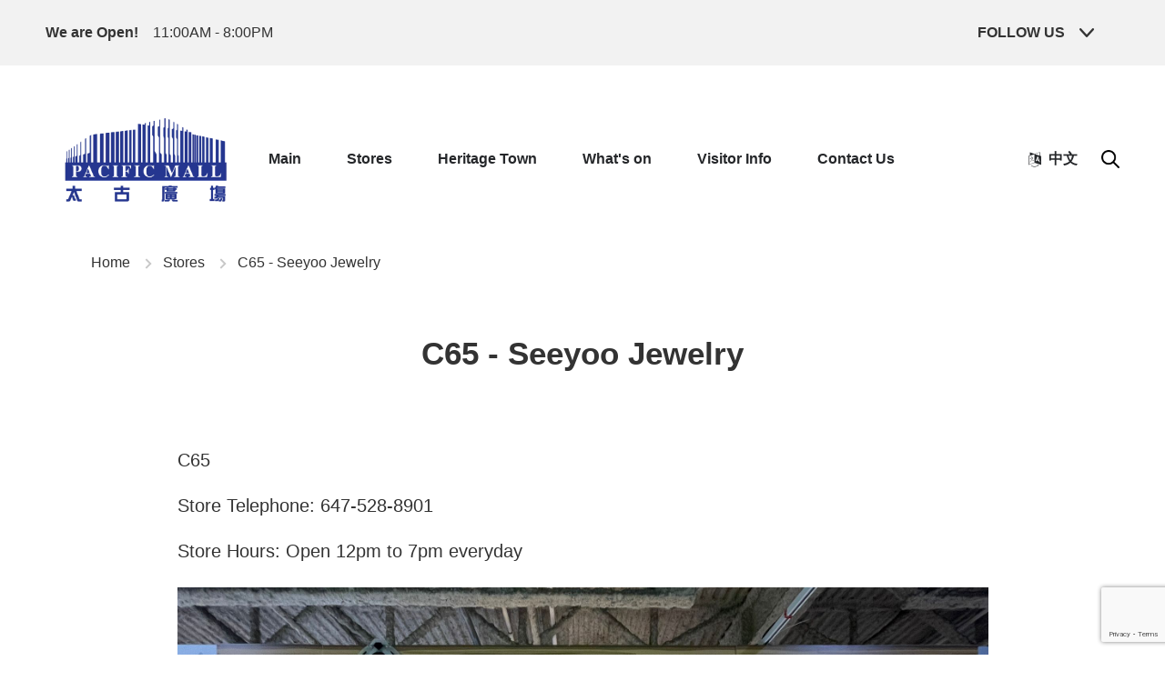

--- FILE ---
content_type: text/html; charset=UTF-8
request_url: https://www.pacificmalltoronto.ca/pcstore/c65/
body_size: 8017
content:
<!DOCTYPE html PUBLIC "-//W3C//DTD XHTML 1.0 Transitional//EN" "http://www.w3.org/TR/xhtml1/DTD/xhtml1-transitional.dtd">
<html lang="en-CA">
<head>
    <meta charset="utf-8" />
    <!-- page title -->
    
	<title>C65 - Seeyoo Jewelry - Pacific Mall Toronto | Pacific Mall Toronto</title>

    <!-- include jQuery library -->
    <meta charset="UTF-8" />
	<meta name="viewport" content="width=device-width, initial-scale=1" />
    <script
      src="https://cdnjs.cloudflare.com/ajax/libs/jquery/3.6.0/jquery.min.js"
      integrity="sha512-894YE6QWD5I59HgZOGReFYm4dnWc1Qt5NtvYSaNcOP+u1T9qYdvdihz0PPSiiqn/+/3e7Jo4EaG7TubfWGUrMQ=="
      crossorigin="anonymous"
      referrerpolicy="no-referrer"
      defer
    ></script>
    <!-- include jQuery library local file if cdn link doesn't work -->
    <script>
      window.jQuery || document.write('<script src="https://www.pacificmalltoronto.ca/wp-content/themes/pacificmall/assets/js/jquery-3.6.0.min.js" defer><\/script>');
    </script>
    <meta name="viewport" content="width=device-width, initial-scale=1, shrink-to-fit=no" />
    <link href="https://www.pacificmalltoronto.ca/wp-content/themes/pacificmall/assets/css/style.css" rel="stylesheet" />
    <meta name='robots' content='index, follow, max-image-preview:large, max-snippet:-1, max-video-preview:-1' />

	<!-- This site is optimized with the Yoast SEO plugin v20.2.1 - https://yoast.com/wordpress/plugins/seo/ -->
	<title>C65 - Seeyoo Jewelry - Pacific Mall Toronto</title>
	<link rel="canonical" href="https://15.156.43.228/pcstore/c65/" />
	<meta property="og:locale" content="en_US" />
	<meta property="og:type" content="article" />
	<meta property="og:title" content="C65 - Seeyoo Jewelry - Pacific Mall Toronto" />
	<meta property="og:description" content="C65, Seeyoo Jewelry, 647-528-8901, Jewlery, Jewlery" />
	<meta property="og:url" content="https://15.156.43.228/pcstore/c65/" />
	<meta property="og:site_name" content="Pacific Mall Toronto" />
	<meta property="article:modified_time" content="2024-11-14T21:55:01+00:00" />
	<meta name="twitter:card" content="summary_large_image" />
	<meta name="twitter:label1" content="Est. reading time" />
	<meta name="twitter:data1" content="1 minute" />
	<script type="application/ld+json" class="yoast-schema-graph">{"@context":"https://schema.org","@graph":[{"@type":"WebPage","@id":"https://15.156.43.228/pcstore/c65/","url":"https://15.156.43.228/pcstore/c65/","name":"C65 - Seeyoo Jewelry - Pacific Mall Toronto","isPartOf":{"@id":"https://www.pacificmalltoronto.ca/#website"},"datePublished":"2023-01-19T00:28:28+00:00","dateModified":"2024-11-14T21:55:01+00:00","breadcrumb":{"@id":"https://15.156.43.228/pcstore/c65/#breadcrumb"},"inLanguage":"en-CA","potentialAction":[{"@type":"ReadAction","target":["https://15.156.43.228/pcstore/c65/"]}]},{"@type":"BreadcrumbList","@id":"https://15.156.43.228/pcstore/c65/#breadcrumb","itemListElement":[{"@type":"ListItem","position":1,"name":"Home","item":"https://www.pacificmalltoronto.ca/"},{"@type":"ListItem","position":2,"name":"商鋪 Store","item":"https://15.156.43.228/pcstore/"},{"@type":"ListItem","position":3,"name":"C65 &#8211; Seeyoo Jewelry"}]},{"@type":"WebSite","@id":"https://www.pacificmalltoronto.ca/#website","url":"https://www.pacificmalltoronto.ca/","name":"Pacific Mall Toronto","description":"","publisher":{"@id":"https://www.pacificmalltoronto.ca/#organization"},"potentialAction":[{"@type":"SearchAction","target":{"@type":"EntryPoint","urlTemplate":"https://www.pacificmalltoronto.ca/?s={search_term_string}"},"query-input":"required name=search_term_string"}],"inLanguage":"en-CA"},{"@type":"Organization","@id":"https://www.pacificmalltoronto.ca/#organization","name":"Pacific Mall Toronto","url":"https://www.pacificmalltoronto.ca/","logo":{"@type":"ImageObject","inLanguage":"en-CA","@id":"https://www.pacificmalltoronto.ca/#/schema/logo/image/","url":"https://www.pacificmalltoronto.ca/wp-content/uploads/2023/01/cropped-cropped-PmLogotrans.webp","contentUrl":"https://www.pacificmalltoronto.ca/wp-content/uploads/2023/01/cropped-cropped-PmLogotrans.webp","width":1275,"height":609,"caption":"Pacific Mall Toronto"},"image":{"@id":"https://www.pacificmalltoronto.ca/#/schema/logo/image/"}}]}</script>
	<!-- / Yoast SEO plugin. -->


<link rel='dns-prefetch' href='//s.w.org' />
<style id='global-styles-inline-css' type='text/css'>
body{--wp--preset--color--black: #000000;--wp--preset--color--cyan-bluish-gray: #abb8c3;--wp--preset--color--white: #ffffff;--wp--preset--color--pale-pink: #f78da7;--wp--preset--color--vivid-red: #cf2e2e;--wp--preset--color--luminous-vivid-orange: #ff6900;--wp--preset--color--luminous-vivid-amber: #fcb900;--wp--preset--color--light-green-cyan: #7bdcb5;--wp--preset--color--vivid-green-cyan: #00d084;--wp--preset--color--pale-cyan-blue: #8ed1fc;--wp--preset--color--vivid-cyan-blue: #0693e3;--wp--preset--color--vivid-purple: #9b51e0;--wp--preset--gradient--vivid-cyan-blue-to-vivid-purple: linear-gradient(135deg,rgba(6,147,227,1) 0%,rgb(155,81,224) 100%);--wp--preset--gradient--light-green-cyan-to-vivid-green-cyan: linear-gradient(135deg,rgb(122,220,180) 0%,rgb(0,208,130) 100%);--wp--preset--gradient--luminous-vivid-amber-to-luminous-vivid-orange: linear-gradient(135deg,rgba(252,185,0,1) 0%,rgba(255,105,0,1) 100%);--wp--preset--gradient--luminous-vivid-orange-to-vivid-red: linear-gradient(135deg,rgba(255,105,0,1) 0%,rgb(207,46,46) 100%);--wp--preset--gradient--very-light-gray-to-cyan-bluish-gray: linear-gradient(135deg,rgb(238,238,238) 0%,rgb(169,184,195) 100%);--wp--preset--gradient--cool-to-warm-spectrum: linear-gradient(135deg,rgb(74,234,220) 0%,rgb(151,120,209) 20%,rgb(207,42,186) 40%,rgb(238,44,130) 60%,rgb(251,105,98) 80%,rgb(254,248,76) 100%);--wp--preset--gradient--blush-light-purple: linear-gradient(135deg,rgb(255,206,236) 0%,rgb(152,150,240) 100%);--wp--preset--gradient--blush-bordeaux: linear-gradient(135deg,rgb(254,205,165) 0%,rgb(254,45,45) 50%,rgb(107,0,62) 100%);--wp--preset--gradient--luminous-dusk: linear-gradient(135deg,rgb(255,203,112) 0%,rgb(199,81,192) 50%,rgb(65,88,208) 100%);--wp--preset--gradient--pale-ocean: linear-gradient(135deg,rgb(255,245,203) 0%,rgb(182,227,212) 50%,rgb(51,167,181) 100%);--wp--preset--gradient--electric-grass: linear-gradient(135deg,rgb(202,248,128) 0%,rgb(113,206,126) 100%);--wp--preset--gradient--midnight: linear-gradient(135deg,rgb(2,3,129) 0%,rgb(40,116,252) 100%);--wp--preset--duotone--dark-grayscale: url('#wp-duotone-dark-grayscale');--wp--preset--duotone--grayscale: url('#wp-duotone-grayscale');--wp--preset--duotone--purple-yellow: url('#wp-duotone-purple-yellow');--wp--preset--duotone--blue-red: url('#wp-duotone-blue-red');--wp--preset--duotone--midnight: url('#wp-duotone-midnight');--wp--preset--duotone--magenta-yellow: url('#wp-duotone-magenta-yellow');--wp--preset--duotone--purple-green: url('#wp-duotone-purple-green');--wp--preset--duotone--blue-orange: url('#wp-duotone-blue-orange');--wp--preset--font-size--small: 13px;--wp--preset--font-size--medium: 20px;--wp--preset--font-size--large: 36px;--wp--preset--font-size--x-large: 42px;}.has-black-color{color: var(--wp--preset--color--black) !important;}.has-cyan-bluish-gray-color{color: var(--wp--preset--color--cyan-bluish-gray) !important;}.has-white-color{color: var(--wp--preset--color--white) !important;}.has-pale-pink-color{color: var(--wp--preset--color--pale-pink) !important;}.has-vivid-red-color{color: var(--wp--preset--color--vivid-red) !important;}.has-luminous-vivid-orange-color{color: var(--wp--preset--color--luminous-vivid-orange) !important;}.has-luminous-vivid-amber-color{color: var(--wp--preset--color--luminous-vivid-amber) !important;}.has-light-green-cyan-color{color: var(--wp--preset--color--light-green-cyan) !important;}.has-vivid-green-cyan-color{color: var(--wp--preset--color--vivid-green-cyan) !important;}.has-pale-cyan-blue-color{color: var(--wp--preset--color--pale-cyan-blue) !important;}.has-vivid-cyan-blue-color{color: var(--wp--preset--color--vivid-cyan-blue) !important;}.has-vivid-purple-color{color: var(--wp--preset--color--vivid-purple) !important;}.has-black-background-color{background-color: var(--wp--preset--color--black) !important;}.has-cyan-bluish-gray-background-color{background-color: var(--wp--preset--color--cyan-bluish-gray) !important;}.has-white-background-color{background-color: var(--wp--preset--color--white) !important;}.has-pale-pink-background-color{background-color: var(--wp--preset--color--pale-pink) !important;}.has-vivid-red-background-color{background-color: var(--wp--preset--color--vivid-red) !important;}.has-luminous-vivid-orange-background-color{background-color: var(--wp--preset--color--luminous-vivid-orange) !important;}.has-luminous-vivid-amber-background-color{background-color: var(--wp--preset--color--luminous-vivid-amber) !important;}.has-light-green-cyan-background-color{background-color: var(--wp--preset--color--light-green-cyan) !important;}.has-vivid-green-cyan-background-color{background-color: var(--wp--preset--color--vivid-green-cyan) !important;}.has-pale-cyan-blue-background-color{background-color: var(--wp--preset--color--pale-cyan-blue) !important;}.has-vivid-cyan-blue-background-color{background-color: var(--wp--preset--color--vivid-cyan-blue) !important;}.has-vivid-purple-background-color{background-color: var(--wp--preset--color--vivid-purple) !important;}.has-black-border-color{border-color: var(--wp--preset--color--black) !important;}.has-cyan-bluish-gray-border-color{border-color: var(--wp--preset--color--cyan-bluish-gray) !important;}.has-white-border-color{border-color: var(--wp--preset--color--white) !important;}.has-pale-pink-border-color{border-color: var(--wp--preset--color--pale-pink) !important;}.has-vivid-red-border-color{border-color: var(--wp--preset--color--vivid-red) !important;}.has-luminous-vivid-orange-border-color{border-color: var(--wp--preset--color--luminous-vivid-orange) !important;}.has-luminous-vivid-amber-border-color{border-color: var(--wp--preset--color--luminous-vivid-amber) !important;}.has-light-green-cyan-border-color{border-color: var(--wp--preset--color--light-green-cyan) !important;}.has-vivid-green-cyan-border-color{border-color: var(--wp--preset--color--vivid-green-cyan) !important;}.has-pale-cyan-blue-border-color{border-color: var(--wp--preset--color--pale-cyan-blue) !important;}.has-vivid-cyan-blue-border-color{border-color: var(--wp--preset--color--vivid-cyan-blue) !important;}.has-vivid-purple-border-color{border-color: var(--wp--preset--color--vivid-purple) !important;}.has-vivid-cyan-blue-to-vivid-purple-gradient-background{background: var(--wp--preset--gradient--vivid-cyan-blue-to-vivid-purple) !important;}.has-light-green-cyan-to-vivid-green-cyan-gradient-background{background: var(--wp--preset--gradient--light-green-cyan-to-vivid-green-cyan) !important;}.has-luminous-vivid-amber-to-luminous-vivid-orange-gradient-background{background: var(--wp--preset--gradient--luminous-vivid-amber-to-luminous-vivid-orange) !important;}.has-luminous-vivid-orange-to-vivid-red-gradient-background{background: var(--wp--preset--gradient--luminous-vivid-orange-to-vivid-red) !important;}.has-very-light-gray-to-cyan-bluish-gray-gradient-background{background: var(--wp--preset--gradient--very-light-gray-to-cyan-bluish-gray) !important;}.has-cool-to-warm-spectrum-gradient-background{background: var(--wp--preset--gradient--cool-to-warm-spectrum) !important;}.has-blush-light-purple-gradient-background{background: var(--wp--preset--gradient--blush-light-purple) !important;}.has-blush-bordeaux-gradient-background{background: var(--wp--preset--gradient--blush-bordeaux) !important;}.has-luminous-dusk-gradient-background{background: var(--wp--preset--gradient--luminous-dusk) !important;}.has-pale-ocean-gradient-background{background: var(--wp--preset--gradient--pale-ocean) !important;}.has-electric-grass-gradient-background{background: var(--wp--preset--gradient--electric-grass) !important;}.has-midnight-gradient-background{background: var(--wp--preset--gradient--midnight) !important;}.has-small-font-size{font-size: var(--wp--preset--font-size--small) !important;}.has-medium-font-size{font-size: var(--wp--preset--font-size--medium) !important;}.has-large-font-size{font-size: var(--wp--preset--font-size--large) !important;}.has-x-large-font-size{font-size: var(--wp--preset--font-size--x-large) !important;}
</style>
<link rel='stylesheet' id='contact-form-7-css'  href='https://www.pacificmalltoronto.ca/wp-content/plugins/contact-form-7/includes/css/styles.css?ver=5.7.4' type='text/css' media='all' />
<link rel='stylesheet' id='image-map-pro-dist-css-css'  href='https://www.pacificmalltoronto.ca/wp-content/plugins/image-map-pro-wordpress/css/image-map-pro.min.css?ver=5.6.9' type='text/css' media='' />
<link rel='stylesheet' id='parent-style-css'  href='https://www.pacificmalltoronto.ca/wp-content/themes/pacificmall/style.css?ver=1.0' type='text/css' media='all' />
<link rel='stylesheet' id='child-style-css'  href='https://www.pacificmalltoronto.ca/wp-content/themes/pacificmall-child/style.css?ver=1.0' type='text/css' media='all' />
<script type='text/javascript' src='https://www.pacificmalltoronto.ca/wp-includes/js/jquery/jquery.min.js?ver=3.6.0' id='jquery-core-js'></script>
<script type='text/javascript' src='https://www.pacificmalltoronto.ca/wp-includes/js/jquery/jquery-migrate.min.js?ver=3.3.2' id='jquery-migrate-js'></script>

    <!-- Google Tag Manager -->
    <script>(function(w,d,s,l,i){w[l]=w[l]||[];w[l].push({'gtm.start':
    new Date().getTime(),event:'gtm.js'});var f=d.getElementsByTagName(s)[0],
    j=d.createElement(s),dl=l!='dataLayer'?'&l='+l:'';j.async=true;j.src=
    'https://www.googletagmanager.com/gtm.js?id='+i+dl;f.parentNode.insertBefore(j,f);
    })(window,document,'script','dataLayer','GTM-M5795WQ');</script>
    <!-- End Google Tag Manager -->
</head>
<body>
    <!-- Google Tag Manager (noscript) -->
    <noscript><iframe src="https://www.googletagmanager.com/ns.html?id=GTM-M5795WQ"
    height="0" width="0" style="display:none;visibility:hidden"></iframe></noscript>
    <!-- End Google Tag Manager (noscript) -->
    <a class="accessibility" href="#main">Skip to Content</a>
    <noscript>
      <div>Javascript must be enabled for the correct page display</div>
    </noscript>
    <div class="wrapper" id="wrapper">
      <header class="header" id="header">
        <div class="header-info bg-light-gray">
          <div class="container">
            <div class="cols-holder">
              <div class="col">
                <ul class="header-info-list separated-list">
                  <li>
                    <p>
                                            <strong style="font-weight:bold;">We are Open!</strong><span>11:00AM - 8:00PM</span>
                    </p>
                  </li>
                </ul>
              </div>
              <div class="col">
                <div class="header-social d-mobile-none">
                  <a href="#" class="header-social-trigger"> Follow Us <i class="icon icon-chevron-down"></i> </a>
                  <ul class="social-list">
                    <li>
                      <a href="https://www.instagram.com/pacificmalltoronto/">
                        <svg xmlns="http://www.w3.org/2000/svg" width="19.762" height="19.762" viewBox="0 0 19.762 19.762">
                          <g transform="translate(1 1)">
                            <path
                              d="M7.441,3h8.881a4.441,4.441,0,0,1,4.441,4.441v8.881a4.441,4.441,0,0,1-4.441,4.441H7.441A4.441,4.441,0,0,1,3,16.322V7.441A4.441,4.441,0,0,1,7.441,3Z"
                              transform="translate(-3 -3)"
                              fill="none"
                              stroke="#24272a"
                              stroke-linecap="round"
                              stroke-linejoin="round"
                              stroke-width="2"
                            ></path>
                            <path
                              d="M19.131,14.966a3.552,3.552,0,1,1-2.993-2.993A3.552,3.552,0,0,1,19.131,14.966Z"
                              transform="translate(-6.698 -6.645)"
                              fill="none"
                              stroke="#24272a"
                              stroke-linecap="round"
                              stroke-linejoin="round"
                              stroke-width="2"
                            ></path>
                            <path
                              d="M26.25,9.75h0"
                              transform="translate(-12.484 -5.753)"
                              fill="none"
                              stroke="#24272a"
                              stroke-linecap="round"
                              stroke-linejoin="round"
                              stroke-width="2"
                            ></path>
                          </g>
                        </svg>
                      </a>
                    </li>
                    <li>
                      <a href="https://www.facebook.com/PacificMallToronto/">
                        <svg xmlns="http://www.w3.org/2000/svg" width="11.416" height="21.315" viewBox="0 0 11.416 21.315">
                          <path
                            d="M12.277,11.99l.592-3.857h-3.7v-2.5a1.929,1.929,0,0,1,2.175-2.084h1.683V.261A20.52,20.52,0,0,0,10.038,0C6.99,0,5,1.848,5,5.192v2.94H1.609V11.99H5v9.325h4.17V11.99Z"
                            transform="translate(-1.609)"
                            fill="#24272a"
                          ></path>
                        </svg>
                      </a>
                    </li>
                    <li>
                      <a href="https://www.youtube.com/channel/UC2t1VjbYMLXwJNy0XLDLZOA?lang=en">
                        <svg xmlns="http://www.w3.org/2000/svg" width="25.429" height="18.102" viewBox="0 0 25.429 18.102">
                          <path
                            d="M25.65,7.264a3.157,3.157,0,0,0-2.221-2.236C21.469,4.5,13.612,4.5,13.612,4.5s-7.857,0-9.816.528A3.157,3.157,0,0,0,1.575,7.264a33.118,33.118,0,0,0-.525,6.087,33.118,33.118,0,0,0,.525,6.087,3.11,3.11,0,0,0,2.221,2.2c1.959.528,9.816.528,9.816.528s7.857,0,9.816-.528a3.11,3.11,0,0,0,2.221-2.2,33.118,33.118,0,0,0,.525-6.087,33.118,33.118,0,0,0-.525-6.087ZM11.043,17.086V9.615l6.567,3.736-6.567,3.736Z"
                            transform="matrix(1, 0.017, -0.017, 1, -0.663, -4.518)"
                            fill="#24272a"
                          ></path>
                        </svg>
                      </a>
                    </li>
                  </ul>
                </div>
                  
                <a href="/?lang=zh" class="header-search d-laptop-none" style="font-size:1.6rem; color:#25272a; font-weight:700; padding:0 10px; width:100px;">
                    <i class="fa fa-language" aria-hidden="true"></i>&nbsp;&nbsp;中文                </a>
                <a href="#popup-search" class="header-search d-laptop-none lightbox-search">
                    <img src="https://www.pacificmalltoronto.ca/wp-content/themes/pacificmall/assets/images/search_icon.png" style="width:20px; margin:0 10px;" />
                </a>
              </div>
            </div>
          </div>
        </div>
        <div class="header-wrap">
          <div class="container">
            <div class="cols-holder">
              <div class="logo-holder">
                <a href="https://www.pacificmalltoronto.ca" class="logo">
                  <img src="https://www.pacificmalltoronto.ca/wp-content/uploads/2023/01/cropped-cropped-PmLogotrans.webp" alt="Pacific Mall Toronto">              </a>
              </div>
			              <div class="nav-wrap">
                <div class="nav-holder menuDrop">
                  <ul class="nav">
												<li class="nav-item">
							<a href="/">
								Main							  <svg xmlns="http://www.w3.org/2000/svg" width="7.995" height="4.704">
								<g><path d="M7.641.354L3.997 3.998.353.354" fill="none" stroke="#24272a" stroke-miterlimit="10" /></g>
							  </svg>
							</a>
						  </li>
						  							<li class="nav-item">
							<a href="https://www.pacificmalltoronto.ca/mall-directory/">
								Stores							  <svg xmlns="http://www.w3.org/2000/svg" width="7.995" height="4.704">
								<g><path d="M7.641.354L3.997 3.998.353.354" fill="none" stroke="#24272a" stroke-miterlimit="10" /></g>
							  </svg>
							</a>
						  </li>
						  							<li class="nav-item">
							<a href="https://www.pacificmalltoronto.ca/food-and-drink/">
								Heritage Town							  <svg xmlns="http://www.w3.org/2000/svg" width="7.995" height="4.704">
								<g><path d="M7.641.354L3.997 3.998.353.354" fill="none" stroke="#24272a" stroke-miterlimit="10" /></g>
							  </svg>
							</a>
						  </li>
						  							<li class="nav-item">
							<a href="https://www.pacificmalltoronto.ca/events/">
								What's on							  <svg xmlns="http://www.w3.org/2000/svg" width="7.995" height="4.704">
								<g><path d="M7.641.354L3.997 3.998.353.354" fill="none" stroke="#24272a" stroke-miterlimit="10" /></g>
							  </svg>
							</a>
						  </li>
						  							<li class="nav-item">
							<a href="https://www.pacificmalltoronto.ca/hours-directions/">
								Visitor Info							  <svg xmlns="http://www.w3.org/2000/svg" width="7.995" height="4.704">
								<g><path d="M7.641.354L3.997 3.998.353.354" fill="none" stroke="#24272a" stroke-miterlimit="10" /></g>
							  </svg>
							</a>
						  </li>
						  							<li class="nav-item">
							<a href="https://www.pacificmalltoronto.ca/contact-us/">
								Contact Us							  <svg xmlns="http://www.w3.org/2000/svg" width="7.995" height="4.704">
								<g><path d="M7.641.354L3.997 3.998.353.354" fill="none" stroke="#24272a" stroke-miterlimit="10" /></g>
							  </svg>
							</a>
						  </li>
						                    </ul>
                </div>
              </div>
              <div class="header-actions">
                <a class="lightbox-user d-mobile-none" data-user href="#popup1">
                  <svg xmlns="http://www.w3.org/2000/svg" width="59" height="59" viewBox="0 0 59 59">
                    <g  transform="translate(-1505.444 -148)">
                      <circle  cx="29.5" cy="29.5" r="29.5" transform="translate(1505.444 148)" fill="#f2f2f2"></circle>
                      <g transform="translate(1526.222 165.143)">
                        <g transform="translate(0 0)">
                          <circle
                            cx="4.951"
                            cy="4.951"
                            r="4.951"
                            transform="translate(3.363)"
                            fill="none"
                            stroke="#25272a"
                            stroke-miterlimit="10"
                            stroke-width="1"
                          ></circle>
                          <path
                            d="M5.5,172.544v-5.715a2.559,2.559,0,0,1,2.559-2.559h11.51a2.559,2.559,0,0,1,2.559,2.559v5.715"
                            transform="translate(-5.5 -149.693)"
                            fill="none"
                            stroke="#25272a"
                            stroke-miterlimit="10"
                            stroke-width="1"
                          ></path>
                        </g>
                      </g>
                    </g>
                  </svg>
                </a>

                <a href="/?lang=zh" class="header-search d-mobile-none" style="font-size:1.6rem; color:#25272a; font-weight:700; padding:0 10px;">
                    <i class="fa fa-language" aria-hidden="true"></i>&nbsp;&nbsp;中文                </a>
                <a href="#popup-search" class="header-search d-mobile-none lightbox-search">
                    <img src="https://www.pacificmalltoronto.ca/wp-content/themes/pacificmall/assets/images/search_icon.png" style="width:20px;" />
                </a>
              </div>
              <div class="popup-holder">
                <div id="popup-search" class="search-panel">
                  <div class="search-panel-header">
                    <form id="searchform" method="get" action="https://www.pacificmalltoronto.ca/" class="search-panel-form">
                      <input type="search" name="s" id="search-input" style="padding:10px;" value="" placeholder="Search" />
                    </form>
                    <a class="close" href="#">Cancel</a>
                  </div>
                  <div class="search-panel-suggested">
                    <p><strong>Suggested</strong></p>
                    <ul class="search-panel-suggested-list">
                      <li><a href="/pcevent/lunar-new-year-celebration-2023/">Lunar New Year 2023</a></li>
                      <li><a href="/food-and-drink/">Food and Drinks</a></li>
                      <li><a href="/?s=beauty">Beauty</a></li>
                      <li><a href="/?s=skincar">Skincare</a></li>
                      <li><a href="/events/">Store Offers</a></li>
                    </ul>
                  </div>
                </div>
              </div>
            </div>
            <a href="#" class="nav-opener">
              <span class="nav-opener-icon"><span class="sr-only">navigation opener</span></span>
            </a>
          </div>
        </div>
      </header>
      <!-- </div> -->




<div class="container">
    <div id="crumbs">
        <a href="https://www.pacificmalltoronto.ca">Home</a>          
			<i class="arrow arrow-grey right"></i>
        <a href="https://www.pacificmalltoronto.ca/mall-directory/">Stores</a>       
			<i class="arrow arrow-grey right"></i>
        <span class="current">C65 - Seeyoo Jewelry</span>
    </div>
</div>
    <main class="main" id="main">
        <section class="subscribe one-colomn">
            <div class="container">
                <h2 class="offset">C65 - Seeyoo Jewelry</h2>
                <div class="large post-content-container">
                                        <h3>C65 </h3>
                    <h3>Store Telephone: 647-528-8901</h3><h3>Store Hours: Open 12pm to 7pm everyday</h3>                    <img src="https://www.pacificmalltoronto.ca/wp-content/uploads/2023/01/IMG-20241114-WA0126.jpg" alt="Seeyoo Jewelry"/>                </div>    
            </div>
        </section>
    </main>

<a class="to-top anchor" href="#wrapper">
  <i class="arrow up"></i>
</a>
</div><!-- #primary -->
</div><!-- #content -->


<footer class="footer">
  <div class="container">
    <div class="cols-holder">
      <div class="footer-info">
        <div class="logo-holder">
          <a href="https://www.pacificmalltoronto.ca" class="logo">
            <img src="https://www.pacificmalltoronto.ca/wp-content/uploads/2023/01/cropped-cropped-PmLogotrans.webp" alt="Pacific Mall Toronto">          </a>
        </div>
        <div class="footer-col">
          <a href="/hours-directions/" class="text-link">We open 365 days a year</a>
          <p>11am - 8pm</p>
        </div>
        <div class="footer-col">
          <a href="#" class="text-link">Visit</a>
          <p>4300 Steeles Ave. E, Markham, ON L3R 0Y5</p>
        </div>
        <div class="footer-col-12">
          <ul class="social-list">
            <li>
              <a href="https://www.instagram.com/pacificmalltoronto/" target="_blank">
                <svg xmlns="http://www.w3.org/2000/svg" width="19.762" height="19.762" viewBox="0 0 19.762 19.762">
                  <g transform="translate(1 1)">
                    <path data-name="Path 3" d="M7.441,3h8.881a4.441,4.441,0,0,1,4.441,4.441v8.881a4.441,4.441,0,0,1-4.441,4.441H7.441A4.441,4.441,0,0,1,3,16.322V7.441A4.441,4.441,0,0,1,7.441,3Z" transform="translate(-3 -3)" fill="none" stroke="#24272a" stroke-linecap="round" stroke-linejoin="round" stroke-width="2"></path>
                    <path data-name="Path 4" d="M19.131,14.966a3.552,3.552,0,1,1-2.993-2.993A3.552,3.552,0,0,1,19.131,14.966Z" transform="translate(-6.698 -6.645)" fill="none" stroke="#24272a" stroke-linecap="round" stroke-linejoin="round" stroke-width="2"></path>
                    <path data-name="Path 5" d="M26.25,9.75h0" transform="translate(-12.484 -5.753)" fill="none" stroke="#24272a" stroke-linecap="round" stroke-linejoin="round" stroke-width="2"></path>
                  </g>
                </svg>
              </a>
            </li>
            <li>
              <a href="https://www.facebook.com/PacificMallToronto/" target="_blank">
                <svg xmlns="http://www.w3.org/2000/svg" width="11.416" height="21.315" viewBox="0 0 11.416 21.315">
                  <path data-name="Icon awesome-facebook-f" d="M12.277,11.99l.592-3.857h-3.7v-2.5a1.929,1.929,0,0,1,2.175-2.084h1.683V.261A20.52,20.52,0,0,0,10.038,0C6.99,0,5,1.848,5,5.192v2.94H1.609V11.99H5v9.325h4.17V11.99Z" transform="translate(-1.609)" fill="#24272a"></path>
                </svg>
              </a>
            </li>
            <li>
              <a href="https://www.tiktok.com/@pacificmalltoronto?_t=8go7ya4WVgU&_r=1" target="_blank">
                <svg width="43px" height="30px" viewBox="0 0 48 48" version="1.1" xmlns="http://www.w3.org/2000/svg" xmlns:xlink="http://www.w3.org/1999/xlink">
                  <title>Tiktok</title>
                  <g id="Icon/Social/tiktok-black" stroke="none" stroke-width="1" fill="none" fill-rule="evenodd">
                    <path d="M38.0766847,15.8542954 C36.0693906,15.7935177 34.2504839,14.8341149 32.8791434,13.5466056 C32.1316475,12.8317108 31.540171,11.9694126 31.1415066,11.0151329 C30.7426093,10.0603874 30.5453728,9.03391952 30.5619062,8 L24.9731521,8 L24.9731521,28.8295196 C24.9731521,32.3434487 22.8773693,34.4182737 20.2765028,34.4182737 C19.6505623,34.4320127 19.0283477,34.3209362 18.4461858,34.0908659 C17.8640239,33.8612612 17.3337909,33.5175528 16.8862248,33.0797671 C16.4386588,32.6422142 16.0833071,32.1196657 15.8404292,31.5426268 C15.5977841,30.9658208 15.4727358,30.3459348 15.4727358,29.7202272 C15.4727358,29.0940539 15.5977841,28.4746337 15.8404292,27.8978277 C16.0833071,27.3207888 16.4386588,26.7980074 16.8862248,26.3604545 C17.3337909,25.9229017 17.8640239,25.5791933 18.4461858,25.3491229 C19.0283477,25.1192854 19.6505623,25.0084418 20.2765028,25.0219479 C20.7939283,25.0263724 21.3069293,25.1167239 21.794781,25.2902081 L21.794781,19.5985278 C21.2957518,19.4900128 20.7869423,19.436221 20.2765028,19.4380839 C18.2431278,19.4392483 16.2560928,20.0426009 14.5659604,21.1729264 C12.875828,22.303019 11.5587449,23.9090873 10.7814424,25.7878401 C10.003907,27.666593 9.80084889,29.7339663 10.1981162,31.7275214 C10.5953834,33.7217752 11.5748126,35.5530237 13.0129853,36.9904978 C14.4509252,38.4277391 16.2828722,39.4064696 18.277126,39.8028054 C20.2711469,40.1991413 22.3382874,39.9951517 24.2163416,39.2169177 C26.0948616,38.4384508 27.7002312,37.1209021 28.8296253,35.4300711 C29.9592522,33.7397058 30.5619062,31.7522051 30.5619062,29.7188301 L30.5619062,18.8324027 C32.7275484,20.3418321 35.3149087,21.0404263 38.0766847,21.0867664 L38.0766847,15.8542954 Z" id="Fill-1" fill="#000000"></path>
                  </g>
                </svg>
              </a>
            </li>
            <li>
              <a href="https://www.youtube.com/channel/UC2t1VjbYMLXwJNy0XLDLZOA" target="_blank">
                <svg xmlns="http://www.w3.org/2000/svg" width="25.429" height="18.102" viewBox="0 0 25.429 18.102">
                  <path data-name="Icon awesome-youtube" d="M25.65,7.264a3.157,3.157,0,0,0-2.221-2.236C21.469,4.5,13.612,4.5,13.612,4.5s-7.857,0-9.816.528A3.157,3.157,0,0,0,1.575,7.264a33.118,33.118,0,0,0-.525,6.087,33.118,33.118,0,0,0,.525,6.087,3.11,3.11,0,0,0,2.221,2.2c1.959.528,9.816.528,9.816.528s7.857,0,9.816-.528a3.11,3.11,0,0,0,2.221-2.2,33.118,33.118,0,0,0,.525-6.087,33.118,33.118,0,0,0-.525-6.087ZM11.043,17.086V9.615l6.567,3.736-6.567,3.736Z" transform="matrix(1, 0.017, -0.017, 1, -0.663, -4.518)" fill="#24272a"></path>
                </svg>
              </a>
            </li>
          </ul>
        </div>
      </div>
      <div class="footer-nav-holder">
        <nav class="footer-nav">
          <ul class="footer-nav-list">
            <li class="footer-nav-item"><a href="https://www.pacificmalltoronto.ca/contact-us/">Contact Us</a></li>
            <li class="footer-nav-item"><a href="https://www.pacificmalltoronto.ca/food-and-drink/">Food & Drink</a></li>
            <li class="footer-nav-item"><a href="https://www.pacificmalltoronto.ca/contact-us/">Advertising</a></li>
            <li class="footer-nav-item"><a href="https://www.pacificmalltoronto.ca/events/">Events</a></li>
            <li class="footer-nav-item"><a href="#subscribe">Subscribe</a></li>
            <li class="footer-nav-item"><a href="https://www.pacificmalltoronto.ca/mall-directory/">Directory</a></li>
          </ul>
        </nav>
      </div>
    </div>
  </div>
  <div class="copy">
    <div class="container">
      <!--
            <a href="https://www.pacificmalltoronto.ca/terms-of-use/" target="_blank">Terms of Use</a>
            <a href="https://www.pacificmalltoronto.ca/privacy-policy/" target="_blank">Privacy Policy</a>
            -->
      <a href="#" target="_blank">&copy; Copyright 2026 by Pacific Mall Toronto. All rights reserved. </a>
    </div>
  </div>
</footer>

</div><!-- #page -->

<script type='text/javascript' src='https://www.pacificmalltoronto.ca/wp-content/plugins/contact-form-7/includes/swv/js/index.js?ver=5.7.4' id='swv-js'></script>
<script type='text/javascript' id='contact-form-7-js-extra'>
/* <![CDATA[ */
var wpcf7 = {"api":{"root":"https:\/\/www.pacificmalltoronto.ca\/wp-json\/","namespace":"contact-form-7\/v1"}};
/* ]]> */
</script>
<script type='text/javascript' src='https://www.pacificmalltoronto.ca/wp-content/plugins/contact-form-7/includes/js/index.js?ver=5.7.4' id='contact-form-7-js'></script>
<script type='text/javascript' src='https://www.pacificmalltoronto.ca/wp-content/plugins/image-map-pro-wordpress/js/image-map-pro.min.js?ver=5.6.9' id='image-map-pro-dist-js-js'></script>
<script type='text/javascript' src='https://www.google.com/recaptcha/api.js?render=6LfqumQpAAAAACZc_cgYpwc7UZdNzkuhdwtbLVAY&#038;ver=3.0' id='google-recaptcha-js'></script>
<script type='text/javascript' src='https://www.pacificmalltoronto.ca/wp-includes/js/dist/vendor/regenerator-runtime.min.js?ver=0.13.9' id='regenerator-runtime-js'></script>
<script type='text/javascript' src='https://www.pacificmalltoronto.ca/wp-includes/js/dist/vendor/wp-polyfill.min.js?ver=3.15.0' id='wp-polyfill-js'></script>
<script type='text/javascript' id='wpcf7-recaptcha-js-extra'>
/* <![CDATA[ */
var wpcf7_recaptcha = {"sitekey":"6LfqumQpAAAAACZc_cgYpwc7UZdNzkuhdwtbLVAY","actions":{"homepage":"homepage","contactform":"contactform"}};
/* ]]> */
</script>
<script type='text/javascript' src='https://www.pacificmalltoronto.ca/wp-content/plugins/contact-form-7/modules/recaptcha/index.js?ver=5.7.4' id='wpcf7-recaptcha-js'></script>
<script defer src="https://www.pacificmalltoronto.ca/wp-content/themes/pacificmall/assets/js/app.js"></script>
<script type="text/javascript">
    jQuery(document).ready(function() {
    jQuery('a').each(function() {
      var url = jQuery(this).attr('href');
      if (url.indexOf('#') != 0 && url.indexOf('lang=') == -1) {
        jQuery(this).attr('href', url + ((url.indexOf('?') >= 0) ? '&lang=en' : '?lang=en'));
      }
    });
  });
</script>


</body>

</html>

--- FILE ---
content_type: text/html; charset=utf-8
request_url: https://www.google.com/recaptcha/api2/anchor?ar=1&k=6LfqumQpAAAAACZc_cgYpwc7UZdNzkuhdwtbLVAY&co=aHR0cHM6Ly93d3cucGFjaWZpY21hbGx0b3JvbnRvLmNhOjQ0Mw..&hl=en&v=N67nZn4AqZkNcbeMu4prBgzg&size=invisible&anchor-ms=20000&execute-ms=30000&cb=ovgm7k9jm5bk
body_size: 49854
content:
<!DOCTYPE HTML><html dir="ltr" lang="en"><head><meta http-equiv="Content-Type" content="text/html; charset=UTF-8">
<meta http-equiv="X-UA-Compatible" content="IE=edge">
<title>reCAPTCHA</title>
<style type="text/css">
/* cyrillic-ext */
@font-face {
  font-family: 'Roboto';
  font-style: normal;
  font-weight: 400;
  font-stretch: 100%;
  src: url(//fonts.gstatic.com/s/roboto/v48/KFO7CnqEu92Fr1ME7kSn66aGLdTylUAMa3GUBHMdazTgWw.woff2) format('woff2');
  unicode-range: U+0460-052F, U+1C80-1C8A, U+20B4, U+2DE0-2DFF, U+A640-A69F, U+FE2E-FE2F;
}
/* cyrillic */
@font-face {
  font-family: 'Roboto';
  font-style: normal;
  font-weight: 400;
  font-stretch: 100%;
  src: url(//fonts.gstatic.com/s/roboto/v48/KFO7CnqEu92Fr1ME7kSn66aGLdTylUAMa3iUBHMdazTgWw.woff2) format('woff2');
  unicode-range: U+0301, U+0400-045F, U+0490-0491, U+04B0-04B1, U+2116;
}
/* greek-ext */
@font-face {
  font-family: 'Roboto';
  font-style: normal;
  font-weight: 400;
  font-stretch: 100%;
  src: url(//fonts.gstatic.com/s/roboto/v48/KFO7CnqEu92Fr1ME7kSn66aGLdTylUAMa3CUBHMdazTgWw.woff2) format('woff2');
  unicode-range: U+1F00-1FFF;
}
/* greek */
@font-face {
  font-family: 'Roboto';
  font-style: normal;
  font-weight: 400;
  font-stretch: 100%;
  src: url(//fonts.gstatic.com/s/roboto/v48/KFO7CnqEu92Fr1ME7kSn66aGLdTylUAMa3-UBHMdazTgWw.woff2) format('woff2');
  unicode-range: U+0370-0377, U+037A-037F, U+0384-038A, U+038C, U+038E-03A1, U+03A3-03FF;
}
/* math */
@font-face {
  font-family: 'Roboto';
  font-style: normal;
  font-weight: 400;
  font-stretch: 100%;
  src: url(//fonts.gstatic.com/s/roboto/v48/KFO7CnqEu92Fr1ME7kSn66aGLdTylUAMawCUBHMdazTgWw.woff2) format('woff2');
  unicode-range: U+0302-0303, U+0305, U+0307-0308, U+0310, U+0312, U+0315, U+031A, U+0326-0327, U+032C, U+032F-0330, U+0332-0333, U+0338, U+033A, U+0346, U+034D, U+0391-03A1, U+03A3-03A9, U+03B1-03C9, U+03D1, U+03D5-03D6, U+03F0-03F1, U+03F4-03F5, U+2016-2017, U+2034-2038, U+203C, U+2040, U+2043, U+2047, U+2050, U+2057, U+205F, U+2070-2071, U+2074-208E, U+2090-209C, U+20D0-20DC, U+20E1, U+20E5-20EF, U+2100-2112, U+2114-2115, U+2117-2121, U+2123-214F, U+2190, U+2192, U+2194-21AE, U+21B0-21E5, U+21F1-21F2, U+21F4-2211, U+2213-2214, U+2216-22FF, U+2308-230B, U+2310, U+2319, U+231C-2321, U+2336-237A, U+237C, U+2395, U+239B-23B7, U+23D0, U+23DC-23E1, U+2474-2475, U+25AF, U+25B3, U+25B7, U+25BD, U+25C1, U+25CA, U+25CC, U+25FB, U+266D-266F, U+27C0-27FF, U+2900-2AFF, U+2B0E-2B11, U+2B30-2B4C, U+2BFE, U+3030, U+FF5B, U+FF5D, U+1D400-1D7FF, U+1EE00-1EEFF;
}
/* symbols */
@font-face {
  font-family: 'Roboto';
  font-style: normal;
  font-weight: 400;
  font-stretch: 100%;
  src: url(//fonts.gstatic.com/s/roboto/v48/KFO7CnqEu92Fr1ME7kSn66aGLdTylUAMaxKUBHMdazTgWw.woff2) format('woff2');
  unicode-range: U+0001-000C, U+000E-001F, U+007F-009F, U+20DD-20E0, U+20E2-20E4, U+2150-218F, U+2190, U+2192, U+2194-2199, U+21AF, U+21E6-21F0, U+21F3, U+2218-2219, U+2299, U+22C4-22C6, U+2300-243F, U+2440-244A, U+2460-24FF, U+25A0-27BF, U+2800-28FF, U+2921-2922, U+2981, U+29BF, U+29EB, U+2B00-2BFF, U+4DC0-4DFF, U+FFF9-FFFB, U+10140-1018E, U+10190-1019C, U+101A0, U+101D0-101FD, U+102E0-102FB, U+10E60-10E7E, U+1D2C0-1D2D3, U+1D2E0-1D37F, U+1F000-1F0FF, U+1F100-1F1AD, U+1F1E6-1F1FF, U+1F30D-1F30F, U+1F315, U+1F31C, U+1F31E, U+1F320-1F32C, U+1F336, U+1F378, U+1F37D, U+1F382, U+1F393-1F39F, U+1F3A7-1F3A8, U+1F3AC-1F3AF, U+1F3C2, U+1F3C4-1F3C6, U+1F3CA-1F3CE, U+1F3D4-1F3E0, U+1F3ED, U+1F3F1-1F3F3, U+1F3F5-1F3F7, U+1F408, U+1F415, U+1F41F, U+1F426, U+1F43F, U+1F441-1F442, U+1F444, U+1F446-1F449, U+1F44C-1F44E, U+1F453, U+1F46A, U+1F47D, U+1F4A3, U+1F4B0, U+1F4B3, U+1F4B9, U+1F4BB, U+1F4BF, U+1F4C8-1F4CB, U+1F4D6, U+1F4DA, U+1F4DF, U+1F4E3-1F4E6, U+1F4EA-1F4ED, U+1F4F7, U+1F4F9-1F4FB, U+1F4FD-1F4FE, U+1F503, U+1F507-1F50B, U+1F50D, U+1F512-1F513, U+1F53E-1F54A, U+1F54F-1F5FA, U+1F610, U+1F650-1F67F, U+1F687, U+1F68D, U+1F691, U+1F694, U+1F698, U+1F6AD, U+1F6B2, U+1F6B9-1F6BA, U+1F6BC, U+1F6C6-1F6CF, U+1F6D3-1F6D7, U+1F6E0-1F6EA, U+1F6F0-1F6F3, U+1F6F7-1F6FC, U+1F700-1F7FF, U+1F800-1F80B, U+1F810-1F847, U+1F850-1F859, U+1F860-1F887, U+1F890-1F8AD, U+1F8B0-1F8BB, U+1F8C0-1F8C1, U+1F900-1F90B, U+1F93B, U+1F946, U+1F984, U+1F996, U+1F9E9, U+1FA00-1FA6F, U+1FA70-1FA7C, U+1FA80-1FA89, U+1FA8F-1FAC6, U+1FACE-1FADC, U+1FADF-1FAE9, U+1FAF0-1FAF8, U+1FB00-1FBFF;
}
/* vietnamese */
@font-face {
  font-family: 'Roboto';
  font-style: normal;
  font-weight: 400;
  font-stretch: 100%;
  src: url(//fonts.gstatic.com/s/roboto/v48/KFO7CnqEu92Fr1ME7kSn66aGLdTylUAMa3OUBHMdazTgWw.woff2) format('woff2');
  unicode-range: U+0102-0103, U+0110-0111, U+0128-0129, U+0168-0169, U+01A0-01A1, U+01AF-01B0, U+0300-0301, U+0303-0304, U+0308-0309, U+0323, U+0329, U+1EA0-1EF9, U+20AB;
}
/* latin-ext */
@font-face {
  font-family: 'Roboto';
  font-style: normal;
  font-weight: 400;
  font-stretch: 100%;
  src: url(//fonts.gstatic.com/s/roboto/v48/KFO7CnqEu92Fr1ME7kSn66aGLdTylUAMa3KUBHMdazTgWw.woff2) format('woff2');
  unicode-range: U+0100-02BA, U+02BD-02C5, U+02C7-02CC, U+02CE-02D7, U+02DD-02FF, U+0304, U+0308, U+0329, U+1D00-1DBF, U+1E00-1E9F, U+1EF2-1EFF, U+2020, U+20A0-20AB, U+20AD-20C0, U+2113, U+2C60-2C7F, U+A720-A7FF;
}
/* latin */
@font-face {
  font-family: 'Roboto';
  font-style: normal;
  font-weight: 400;
  font-stretch: 100%;
  src: url(//fonts.gstatic.com/s/roboto/v48/KFO7CnqEu92Fr1ME7kSn66aGLdTylUAMa3yUBHMdazQ.woff2) format('woff2');
  unicode-range: U+0000-00FF, U+0131, U+0152-0153, U+02BB-02BC, U+02C6, U+02DA, U+02DC, U+0304, U+0308, U+0329, U+2000-206F, U+20AC, U+2122, U+2191, U+2193, U+2212, U+2215, U+FEFF, U+FFFD;
}
/* cyrillic-ext */
@font-face {
  font-family: 'Roboto';
  font-style: normal;
  font-weight: 500;
  font-stretch: 100%;
  src: url(//fonts.gstatic.com/s/roboto/v48/KFO7CnqEu92Fr1ME7kSn66aGLdTylUAMa3GUBHMdazTgWw.woff2) format('woff2');
  unicode-range: U+0460-052F, U+1C80-1C8A, U+20B4, U+2DE0-2DFF, U+A640-A69F, U+FE2E-FE2F;
}
/* cyrillic */
@font-face {
  font-family: 'Roboto';
  font-style: normal;
  font-weight: 500;
  font-stretch: 100%;
  src: url(//fonts.gstatic.com/s/roboto/v48/KFO7CnqEu92Fr1ME7kSn66aGLdTylUAMa3iUBHMdazTgWw.woff2) format('woff2');
  unicode-range: U+0301, U+0400-045F, U+0490-0491, U+04B0-04B1, U+2116;
}
/* greek-ext */
@font-face {
  font-family: 'Roboto';
  font-style: normal;
  font-weight: 500;
  font-stretch: 100%;
  src: url(//fonts.gstatic.com/s/roboto/v48/KFO7CnqEu92Fr1ME7kSn66aGLdTylUAMa3CUBHMdazTgWw.woff2) format('woff2');
  unicode-range: U+1F00-1FFF;
}
/* greek */
@font-face {
  font-family: 'Roboto';
  font-style: normal;
  font-weight: 500;
  font-stretch: 100%;
  src: url(//fonts.gstatic.com/s/roboto/v48/KFO7CnqEu92Fr1ME7kSn66aGLdTylUAMa3-UBHMdazTgWw.woff2) format('woff2');
  unicode-range: U+0370-0377, U+037A-037F, U+0384-038A, U+038C, U+038E-03A1, U+03A3-03FF;
}
/* math */
@font-face {
  font-family: 'Roboto';
  font-style: normal;
  font-weight: 500;
  font-stretch: 100%;
  src: url(//fonts.gstatic.com/s/roboto/v48/KFO7CnqEu92Fr1ME7kSn66aGLdTylUAMawCUBHMdazTgWw.woff2) format('woff2');
  unicode-range: U+0302-0303, U+0305, U+0307-0308, U+0310, U+0312, U+0315, U+031A, U+0326-0327, U+032C, U+032F-0330, U+0332-0333, U+0338, U+033A, U+0346, U+034D, U+0391-03A1, U+03A3-03A9, U+03B1-03C9, U+03D1, U+03D5-03D6, U+03F0-03F1, U+03F4-03F5, U+2016-2017, U+2034-2038, U+203C, U+2040, U+2043, U+2047, U+2050, U+2057, U+205F, U+2070-2071, U+2074-208E, U+2090-209C, U+20D0-20DC, U+20E1, U+20E5-20EF, U+2100-2112, U+2114-2115, U+2117-2121, U+2123-214F, U+2190, U+2192, U+2194-21AE, U+21B0-21E5, U+21F1-21F2, U+21F4-2211, U+2213-2214, U+2216-22FF, U+2308-230B, U+2310, U+2319, U+231C-2321, U+2336-237A, U+237C, U+2395, U+239B-23B7, U+23D0, U+23DC-23E1, U+2474-2475, U+25AF, U+25B3, U+25B7, U+25BD, U+25C1, U+25CA, U+25CC, U+25FB, U+266D-266F, U+27C0-27FF, U+2900-2AFF, U+2B0E-2B11, U+2B30-2B4C, U+2BFE, U+3030, U+FF5B, U+FF5D, U+1D400-1D7FF, U+1EE00-1EEFF;
}
/* symbols */
@font-face {
  font-family: 'Roboto';
  font-style: normal;
  font-weight: 500;
  font-stretch: 100%;
  src: url(//fonts.gstatic.com/s/roboto/v48/KFO7CnqEu92Fr1ME7kSn66aGLdTylUAMaxKUBHMdazTgWw.woff2) format('woff2');
  unicode-range: U+0001-000C, U+000E-001F, U+007F-009F, U+20DD-20E0, U+20E2-20E4, U+2150-218F, U+2190, U+2192, U+2194-2199, U+21AF, U+21E6-21F0, U+21F3, U+2218-2219, U+2299, U+22C4-22C6, U+2300-243F, U+2440-244A, U+2460-24FF, U+25A0-27BF, U+2800-28FF, U+2921-2922, U+2981, U+29BF, U+29EB, U+2B00-2BFF, U+4DC0-4DFF, U+FFF9-FFFB, U+10140-1018E, U+10190-1019C, U+101A0, U+101D0-101FD, U+102E0-102FB, U+10E60-10E7E, U+1D2C0-1D2D3, U+1D2E0-1D37F, U+1F000-1F0FF, U+1F100-1F1AD, U+1F1E6-1F1FF, U+1F30D-1F30F, U+1F315, U+1F31C, U+1F31E, U+1F320-1F32C, U+1F336, U+1F378, U+1F37D, U+1F382, U+1F393-1F39F, U+1F3A7-1F3A8, U+1F3AC-1F3AF, U+1F3C2, U+1F3C4-1F3C6, U+1F3CA-1F3CE, U+1F3D4-1F3E0, U+1F3ED, U+1F3F1-1F3F3, U+1F3F5-1F3F7, U+1F408, U+1F415, U+1F41F, U+1F426, U+1F43F, U+1F441-1F442, U+1F444, U+1F446-1F449, U+1F44C-1F44E, U+1F453, U+1F46A, U+1F47D, U+1F4A3, U+1F4B0, U+1F4B3, U+1F4B9, U+1F4BB, U+1F4BF, U+1F4C8-1F4CB, U+1F4D6, U+1F4DA, U+1F4DF, U+1F4E3-1F4E6, U+1F4EA-1F4ED, U+1F4F7, U+1F4F9-1F4FB, U+1F4FD-1F4FE, U+1F503, U+1F507-1F50B, U+1F50D, U+1F512-1F513, U+1F53E-1F54A, U+1F54F-1F5FA, U+1F610, U+1F650-1F67F, U+1F687, U+1F68D, U+1F691, U+1F694, U+1F698, U+1F6AD, U+1F6B2, U+1F6B9-1F6BA, U+1F6BC, U+1F6C6-1F6CF, U+1F6D3-1F6D7, U+1F6E0-1F6EA, U+1F6F0-1F6F3, U+1F6F7-1F6FC, U+1F700-1F7FF, U+1F800-1F80B, U+1F810-1F847, U+1F850-1F859, U+1F860-1F887, U+1F890-1F8AD, U+1F8B0-1F8BB, U+1F8C0-1F8C1, U+1F900-1F90B, U+1F93B, U+1F946, U+1F984, U+1F996, U+1F9E9, U+1FA00-1FA6F, U+1FA70-1FA7C, U+1FA80-1FA89, U+1FA8F-1FAC6, U+1FACE-1FADC, U+1FADF-1FAE9, U+1FAF0-1FAF8, U+1FB00-1FBFF;
}
/* vietnamese */
@font-face {
  font-family: 'Roboto';
  font-style: normal;
  font-weight: 500;
  font-stretch: 100%;
  src: url(//fonts.gstatic.com/s/roboto/v48/KFO7CnqEu92Fr1ME7kSn66aGLdTylUAMa3OUBHMdazTgWw.woff2) format('woff2');
  unicode-range: U+0102-0103, U+0110-0111, U+0128-0129, U+0168-0169, U+01A0-01A1, U+01AF-01B0, U+0300-0301, U+0303-0304, U+0308-0309, U+0323, U+0329, U+1EA0-1EF9, U+20AB;
}
/* latin-ext */
@font-face {
  font-family: 'Roboto';
  font-style: normal;
  font-weight: 500;
  font-stretch: 100%;
  src: url(//fonts.gstatic.com/s/roboto/v48/KFO7CnqEu92Fr1ME7kSn66aGLdTylUAMa3KUBHMdazTgWw.woff2) format('woff2');
  unicode-range: U+0100-02BA, U+02BD-02C5, U+02C7-02CC, U+02CE-02D7, U+02DD-02FF, U+0304, U+0308, U+0329, U+1D00-1DBF, U+1E00-1E9F, U+1EF2-1EFF, U+2020, U+20A0-20AB, U+20AD-20C0, U+2113, U+2C60-2C7F, U+A720-A7FF;
}
/* latin */
@font-face {
  font-family: 'Roboto';
  font-style: normal;
  font-weight: 500;
  font-stretch: 100%;
  src: url(//fonts.gstatic.com/s/roboto/v48/KFO7CnqEu92Fr1ME7kSn66aGLdTylUAMa3yUBHMdazQ.woff2) format('woff2');
  unicode-range: U+0000-00FF, U+0131, U+0152-0153, U+02BB-02BC, U+02C6, U+02DA, U+02DC, U+0304, U+0308, U+0329, U+2000-206F, U+20AC, U+2122, U+2191, U+2193, U+2212, U+2215, U+FEFF, U+FFFD;
}
/* cyrillic-ext */
@font-face {
  font-family: 'Roboto';
  font-style: normal;
  font-weight: 900;
  font-stretch: 100%;
  src: url(//fonts.gstatic.com/s/roboto/v48/KFO7CnqEu92Fr1ME7kSn66aGLdTylUAMa3GUBHMdazTgWw.woff2) format('woff2');
  unicode-range: U+0460-052F, U+1C80-1C8A, U+20B4, U+2DE0-2DFF, U+A640-A69F, U+FE2E-FE2F;
}
/* cyrillic */
@font-face {
  font-family: 'Roboto';
  font-style: normal;
  font-weight: 900;
  font-stretch: 100%;
  src: url(//fonts.gstatic.com/s/roboto/v48/KFO7CnqEu92Fr1ME7kSn66aGLdTylUAMa3iUBHMdazTgWw.woff2) format('woff2');
  unicode-range: U+0301, U+0400-045F, U+0490-0491, U+04B0-04B1, U+2116;
}
/* greek-ext */
@font-face {
  font-family: 'Roboto';
  font-style: normal;
  font-weight: 900;
  font-stretch: 100%;
  src: url(//fonts.gstatic.com/s/roboto/v48/KFO7CnqEu92Fr1ME7kSn66aGLdTylUAMa3CUBHMdazTgWw.woff2) format('woff2');
  unicode-range: U+1F00-1FFF;
}
/* greek */
@font-face {
  font-family: 'Roboto';
  font-style: normal;
  font-weight: 900;
  font-stretch: 100%;
  src: url(//fonts.gstatic.com/s/roboto/v48/KFO7CnqEu92Fr1ME7kSn66aGLdTylUAMa3-UBHMdazTgWw.woff2) format('woff2');
  unicode-range: U+0370-0377, U+037A-037F, U+0384-038A, U+038C, U+038E-03A1, U+03A3-03FF;
}
/* math */
@font-face {
  font-family: 'Roboto';
  font-style: normal;
  font-weight: 900;
  font-stretch: 100%;
  src: url(//fonts.gstatic.com/s/roboto/v48/KFO7CnqEu92Fr1ME7kSn66aGLdTylUAMawCUBHMdazTgWw.woff2) format('woff2');
  unicode-range: U+0302-0303, U+0305, U+0307-0308, U+0310, U+0312, U+0315, U+031A, U+0326-0327, U+032C, U+032F-0330, U+0332-0333, U+0338, U+033A, U+0346, U+034D, U+0391-03A1, U+03A3-03A9, U+03B1-03C9, U+03D1, U+03D5-03D6, U+03F0-03F1, U+03F4-03F5, U+2016-2017, U+2034-2038, U+203C, U+2040, U+2043, U+2047, U+2050, U+2057, U+205F, U+2070-2071, U+2074-208E, U+2090-209C, U+20D0-20DC, U+20E1, U+20E5-20EF, U+2100-2112, U+2114-2115, U+2117-2121, U+2123-214F, U+2190, U+2192, U+2194-21AE, U+21B0-21E5, U+21F1-21F2, U+21F4-2211, U+2213-2214, U+2216-22FF, U+2308-230B, U+2310, U+2319, U+231C-2321, U+2336-237A, U+237C, U+2395, U+239B-23B7, U+23D0, U+23DC-23E1, U+2474-2475, U+25AF, U+25B3, U+25B7, U+25BD, U+25C1, U+25CA, U+25CC, U+25FB, U+266D-266F, U+27C0-27FF, U+2900-2AFF, U+2B0E-2B11, U+2B30-2B4C, U+2BFE, U+3030, U+FF5B, U+FF5D, U+1D400-1D7FF, U+1EE00-1EEFF;
}
/* symbols */
@font-face {
  font-family: 'Roboto';
  font-style: normal;
  font-weight: 900;
  font-stretch: 100%;
  src: url(//fonts.gstatic.com/s/roboto/v48/KFO7CnqEu92Fr1ME7kSn66aGLdTylUAMaxKUBHMdazTgWw.woff2) format('woff2');
  unicode-range: U+0001-000C, U+000E-001F, U+007F-009F, U+20DD-20E0, U+20E2-20E4, U+2150-218F, U+2190, U+2192, U+2194-2199, U+21AF, U+21E6-21F0, U+21F3, U+2218-2219, U+2299, U+22C4-22C6, U+2300-243F, U+2440-244A, U+2460-24FF, U+25A0-27BF, U+2800-28FF, U+2921-2922, U+2981, U+29BF, U+29EB, U+2B00-2BFF, U+4DC0-4DFF, U+FFF9-FFFB, U+10140-1018E, U+10190-1019C, U+101A0, U+101D0-101FD, U+102E0-102FB, U+10E60-10E7E, U+1D2C0-1D2D3, U+1D2E0-1D37F, U+1F000-1F0FF, U+1F100-1F1AD, U+1F1E6-1F1FF, U+1F30D-1F30F, U+1F315, U+1F31C, U+1F31E, U+1F320-1F32C, U+1F336, U+1F378, U+1F37D, U+1F382, U+1F393-1F39F, U+1F3A7-1F3A8, U+1F3AC-1F3AF, U+1F3C2, U+1F3C4-1F3C6, U+1F3CA-1F3CE, U+1F3D4-1F3E0, U+1F3ED, U+1F3F1-1F3F3, U+1F3F5-1F3F7, U+1F408, U+1F415, U+1F41F, U+1F426, U+1F43F, U+1F441-1F442, U+1F444, U+1F446-1F449, U+1F44C-1F44E, U+1F453, U+1F46A, U+1F47D, U+1F4A3, U+1F4B0, U+1F4B3, U+1F4B9, U+1F4BB, U+1F4BF, U+1F4C8-1F4CB, U+1F4D6, U+1F4DA, U+1F4DF, U+1F4E3-1F4E6, U+1F4EA-1F4ED, U+1F4F7, U+1F4F9-1F4FB, U+1F4FD-1F4FE, U+1F503, U+1F507-1F50B, U+1F50D, U+1F512-1F513, U+1F53E-1F54A, U+1F54F-1F5FA, U+1F610, U+1F650-1F67F, U+1F687, U+1F68D, U+1F691, U+1F694, U+1F698, U+1F6AD, U+1F6B2, U+1F6B9-1F6BA, U+1F6BC, U+1F6C6-1F6CF, U+1F6D3-1F6D7, U+1F6E0-1F6EA, U+1F6F0-1F6F3, U+1F6F7-1F6FC, U+1F700-1F7FF, U+1F800-1F80B, U+1F810-1F847, U+1F850-1F859, U+1F860-1F887, U+1F890-1F8AD, U+1F8B0-1F8BB, U+1F8C0-1F8C1, U+1F900-1F90B, U+1F93B, U+1F946, U+1F984, U+1F996, U+1F9E9, U+1FA00-1FA6F, U+1FA70-1FA7C, U+1FA80-1FA89, U+1FA8F-1FAC6, U+1FACE-1FADC, U+1FADF-1FAE9, U+1FAF0-1FAF8, U+1FB00-1FBFF;
}
/* vietnamese */
@font-face {
  font-family: 'Roboto';
  font-style: normal;
  font-weight: 900;
  font-stretch: 100%;
  src: url(//fonts.gstatic.com/s/roboto/v48/KFO7CnqEu92Fr1ME7kSn66aGLdTylUAMa3OUBHMdazTgWw.woff2) format('woff2');
  unicode-range: U+0102-0103, U+0110-0111, U+0128-0129, U+0168-0169, U+01A0-01A1, U+01AF-01B0, U+0300-0301, U+0303-0304, U+0308-0309, U+0323, U+0329, U+1EA0-1EF9, U+20AB;
}
/* latin-ext */
@font-face {
  font-family: 'Roboto';
  font-style: normal;
  font-weight: 900;
  font-stretch: 100%;
  src: url(//fonts.gstatic.com/s/roboto/v48/KFO7CnqEu92Fr1ME7kSn66aGLdTylUAMa3KUBHMdazTgWw.woff2) format('woff2');
  unicode-range: U+0100-02BA, U+02BD-02C5, U+02C7-02CC, U+02CE-02D7, U+02DD-02FF, U+0304, U+0308, U+0329, U+1D00-1DBF, U+1E00-1E9F, U+1EF2-1EFF, U+2020, U+20A0-20AB, U+20AD-20C0, U+2113, U+2C60-2C7F, U+A720-A7FF;
}
/* latin */
@font-face {
  font-family: 'Roboto';
  font-style: normal;
  font-weight: 900;
  font-stretch: 100%;
  src: url(//fonts.gstatic.com/s/roboto/v48/KFO7CnqEu92Fr1ME7kSn66aGLdTylUAMa3yUBHMdazQ.woff2) format('woff2');
  unicode-range: U+0000-00FF, U+0131, U+0152-0153, U+02BB-02BC, U+02C6, U+02DA, U+02DC, U+0304, U+0308, U+0329, U+2000-206F, U+20AC, U+2122, U+2191, U+2193, U+2212, U+2215, U+FEFF, U+FFFD;
}

</style>
<link rel="stylesheet" type="text/css" href="https://www.gstatic.com/recaptcha/releases/N67nZn4AqZkNcbeMu4prBgzg/styles__ltr.css">
<script nonce="NuJTYV0C-OSXzZktJogosw" type="text/javascript">window['__recaptcha_api'] = 'https://www.google.com/recaptcha/api2/';</script>
<script type="text/javascript" src="https://www.gstatic.com/recaptcha/releases/N67nZn4AqZkNcbeMu4prBgzg/recaptcha__en.js" nonce="NuJTYV0C-OSXzZktJogosw">
      
    </script></head>
<body><div id="rc-anchor-alert" class="rc-anchor-alert"></div>
<input type="hidden" id="recaptcha-token" value="[base64]">
<script type="text/javascript" nonce="NuJTYV0C-OSXzZktJogosw">
      recaptcha.anchor.Main.init("[\x22ainput\x22,[\x22bgdata\x22,\x22\x22,\[base64]/[base64]/[base64]/[base64]/[base64]/UltsKytdPUU6KEU8MjA0OD9SW2wrK109RT4+NnwxOTI6KChFJjY0NTEyKT09NTUyOTYmJk0rMTxjLmxlbmd0aCYmKGMuY2hhckNvZGVBdChNKzEpJjY0NTEyKT09NTYzMjA/[base64]/[base64]/[base64]/[base64]/[base64]/[base64]/[base64]\x22,\[base64]\\u003d\x22,\[base64]/w60zYcOww4BgMsKMcsObPgJFw4DDuAHCnU3Cj3HDh3zCh13DpkAgXhzCnlvDjGVbQMOUwr4TwoZUwoYhwoV3w7V9aMObECLDnGlVF8KRw4QSYwRnwrxHPMKLw751w4LCjMOawrtILsOhwr8ONcKpwr/DoMKNw5LCtjpUwrTCtjgwL8KZJMKPfcK6w4V8wrI/w4lGSkfCq8OuHW3Cg8KQFE1Ww77DtiwKXhDCmMOcw6gDwqonICBve8OywqbDiG/[base64]/Kj/DmMKfwrg+w5PDi3p6GMK5woHCnSXDpHJkwpzDk8Opw47CocOlw6hwY8O3SWQKXcO1W0xHBTdjw4XDmzV9wqBxwq9Xw4DDuDxXwpXCmzAowpRXwpFhVh/DjcKxwrtVw7tOMRRqw7Bpw4vCqMKjNzpyFmLDt3TCl8KBwp3DiTkCw6Iww4fDohDDjsKOw5zCqlR0w5lOw4EffMKqwpHDrBTDum0qaExwwqHCrjHDjDXClzFnwrHCmRbCs1s/[base64]/DlMOYw5QiV8K8wprDgMKDOjk1WEzDllkfwpF4J8KlC8Oew6QhwrI1w5TCkMKaJMKbw4BGwrDCiMORwoIow67Crm7CsMOcE3dvwofCk2EGNcKzOsOHwqnCkcOhw4bDqHLCpsKxd1gQw7zDoW/CpmvDnGfDtsK8wqoTwqbCsMOFwoBvQxhDNMONSxYvwrLCsBF9QDNEbMO0csOhwpfDkgIQwqnCqgxUw5TDtMOlwr13wpLDq3TCm3jCncKoT8K8JcKAw40gwpdrwofCo8OVXHpOWTPCkcKywoZDw7HClwQFw6xNBsKuwojDscKgJsKXwoPDocKEw4s0w7h6IGF/w58EJg3CsEHDq8OLIGXCuGDDlTFrCcOdw7fDtkoAwo/Cq8OkZXBhw4/DscO2T8K9G37DvivCqjw0wpdNYDvCq8O6w4kbJUzDlh3CusOYA3TDm8KIWTNYN8KZCAZowpvDksOxQGZVw5hCcw8/w6kcLiDDu8KPwp8iNcOfw6jDkcOSUAjCkcOtw7bDmiPDhMOPw6sTw6k8CFzCq8KdD8OoRirChMKxCmDCv8Kgwrh/dUU9w4x9SGxZRcK5wqogwr/DrsObw4VtDmDCmWBdwqxGw7hVw7w5w4tOwpXCpcO3w5AuVMKiDWTDrMOrwqBIwqnDmmjDnsOEw7MqIUIRw4rCn8Kbw6FPLB59w7DCqVfCk8OoUsKuw7XCslF/wpJ4w7QdwqrDr8K0w4VXNHXDjirCs13Cm8KyCcKswqMKwrnCuMOoJBnCn3jCg2zDjnnCv8OhbMOyd8KxUGfDhcKjw6/[base64]/[base64]/fMOHVR7DtHDDhcKUwqoywqXDksOdfWjCkcK6wr/CskxlEsKCw4hdwpjCpsK6XcOoHCLCnzXDvyXDgXp8KMKJehHCusKwwo9ywpcfb8Kfw7HCnRzDmsOaAGrCmlM6DcKZc8KnOX/CiSbCjGbDmnN+e8KxwpDDqCFCOHldWDBoQy9KwptnJCLDuEvDqcKFw6nCnEQ8MEXDvzMjIzHCt8OPw7ApZsKke1pNwpBnfkp/w63CkMOpw4XCvR0mwqlYfGA8wqp5wpjChhIUwqtnJsOnwqHCnsONwqQfw51OCsKawq3CpMO+HcODwovCuVnDohXCrsODwpHDhjUTMAtEw5/DsT7DscKmJg3ChQJFw5jDlSbCrnIOwpV6w4PDhMOYwrMzw5HCvgnCocOIwpk+ShEPwo9zLsOKwqjDmjnDjBfDihjCsMK+wqRww5bDucOkwrnCjT5FXMOjwrvDicKDwpwSAnzDjsOWw6JKccKxwrrCtcO7w4/CsMKxw7DDr0/[base64]/w7rDucO+wqcqwo/DunAbVcKiLMOHIsKfwpnCqVcgZ8KkG8K6eVvClGPDl1PCt19uNnHCkTRxw7/[base64]/CTvDjSdWw7TCmcKuwrXCqW/Ds2fDo8KCwogGw4wOeFwZw7XCuk3CjMKXwqFGw43CpMKrY8OgwpgRwpJhwrbCrCzDm8OxHkLDoMOow4vDmcOCV8KTw7dLwptdZ1oGIksjHX/ClX1zwpUQw4XDj8Kgw6TDqsOrNsOMwpU2asK8esKbw4TDmkQxPAbCjUfDh2TDscKkw4jDnMOPw4Z/w4QjeAfCogrDpwjCmD3DjMKcw75/[base64]/wpPDs2Y5fMKgw5nDiVJkwp18asOdw7kIGsKAUisnw6hBOcOuGEpaw6MPw4kwwp5HRWFESSbDj8OrcDrCkjsUw6/Dq8Kpw4/[base64]/[base64]/[base64]/Dg8K7BAp+wqU/HkVjasK6wp0kAyDCtMOQwqpgw5bDhcKGawkZw6l+wpbDoMKQWyRhXsKaEE9AwqYxwrzDjQsjWsKsw60JBUUEHGtsD0tWw4lgYsODG8KrWSPCssKMdjbDp3LCrcKHecKJcmU6XMOiw6xkJMORTy/DqMO3EcKNw5V+wq0TNyTDuMKDHMOmf3PCgsKnw5kGw5USw5HCpsK4w7RebR41BsKLw4MXKcOXwoENwqJ/wotOG8KKdVfCqcOUDcKzW8OAOjDDo8OvwqTCicKWal4dw5TDnBJwMS/DmArDu3EbwrLDph/[base64]/[base64]/Ckkd7wpbDtTkdwrgZwrkePsOLw59PAW7Co8KDw69UUAM5MsONwrDDsiFXIRjDkxHCscOlwr52w7vDvG/Dr8OMHcOvwo/Cg8Orw5Vew5waw5/DhMOEwoVqwo1kw7jChMO0Y8OtScKbEV41dsK6w6/Cu8O9acKVwozCrQHDoMKfbl3Dv8OUA2IiwqN4IcO8esOZfsOkEsKYwrXDhCNDwrFXw6ETwrMOw7zChsKLwo7Dt0XDlGDDn2VeeMONbMOZwoJow53DgFTDi8OnVcKQw5kDYRRgw7Yswr4DZsKtw40bIAAow5XCkE0eacOJUm/CpSNwwpYYfjDDjcO/VcOQwqrDhnBMw7LCt8K6KgTDqVMNw7cmRsODXcKBYlZbGsKMwoPDpsOSZ19+XzViwoLDpQPDrlnDpsOpbRAWAcKMGcOLwpBYCcOtw6zCuwrDoA/[base64]/NnvCosOTw4jDmsOxDcO3QzfCksOxOjFvw6xbYg7DglzDggwTT8OsdWzCsW/Cg8OVw47CkMKJcHsewq3DssKlwpsqw6M9w5fCsBXCv8K6w6tnw4x4w7RqwpotCMK1FW/Dv8O9wrbDm8ONH8KGw5jDgzIXfsOEf23DvEE4BMObKsO8wqUGUn4IwpEZwqbDjMOsBFzCr8KEbcOAX8Okw7TCunEsRcKdw6lqGHbDtyHCuhzCrsKAwqsOWUXCnsKKw6/DgwxqIcKAw7vDi8ODX0DDi8OVwrY8Gncnw4gaw6rDocOyO8OIw5/Cl8K0woAQw7ZBw6MFw5XDhMKuU8OFTVTCmcKCTFUFGSzCuAF5MHrCmcKAbMKqwodJwowow7dZwpzDtsKYwqhAwqzCg8KKw7c7w5/[base64]/[base64]/YFFjMMKeJTXCpB/CgngiwpLDj8OLw7PDvQfDiQ9ROxB4RsKXw6s5NcOpw5hywpl4HMKHwqjDqMO/wo41w4vCvwdMDxPDscOlw4FEasKAw6HCi8KBw5TCsCwdwrRVVS0KYno1w4Nywo5vw79wA8KGFsOLw4nDpX1nKcO/w4XDicObM15Tw4jCiFDDqhXDih/Ct8K0VgheZMOgYcOFw71qw6XCqXjCkMOmw57CnsO/wo0SOUhea8OFcj7CkMONAw0Lw50ZwoPDhcOaw5fCucO8woPCm29kw6PCnsKDwolAwp3DoQgywpPDq8Kxw4J4w5EIA8K1PcOIw6PDqkx9ZQBPwpLDgMKRw4jCs0/DlFnDtwzCmGfCglLDp2oGwp4jczzCp8KowobCksKBwqJjGxbDjsKxw7nDgGpKDsKnw4XCmB5QwqJ2GnI3woAme17Du2Y/w5oTKVxRwqjCt3sbwr5kOcKRfUfDq3nCp8ODw5rDjcKCcsOtwp4/wr/CncKswrd+dsKswrDCnMKfKsKxYD/Dj8OJGBrDikZ8EcKtwrLCs8O5YsOURcKfwo7Cg2fDvT7CtwLCuirCoMKEOWsJwpZqw4HDn8KtAEzDp3/Cmwguw6TCrcKLMcKbwoUVw71nwpfCusOSTMOMJUzCicOHw4vDmBjCr03DtMKpw4hPAcOBUm4fUMKyMsKOFcKsCkg7GsK9wp8qN07Ci8KaHcOBw5AHw64qQl1Gw6oZwrrDlsKOccKswrk0w5PCoMK+wpfCiRsUUMOqw7TDtBXDtMKaw7sNwq4uw4nDiMO0wq/CoD5FwrNEwqVfwpnCkljDtGxdHHVHN8OXwqIUWMOrw7HDnEPDgsOHw7NpecOnTi3Do8KpHDcfTxsnwrZ7wp9YTWnDi8OTVxHDn8KrKAAGwpBUCsOWw5TCvhzCgwTCnynCsMKTwqXCosK4EsKaZT7CrHIRwph+UMO6wr4ow6wtVcOgGxnCqMOMZcKGw7nDvMK/XEdGMMKzw7fDmEtow5TCq13CosKvD8OMLh3DjEHDuyzCncObKXvDoCoewqZGKht6JMKDw6VKR8KGw7fCunHCrUDDqsKnw5jDtjJVw7fCvBtlEcO4wrzDpBHCmyI1w6zDi0YxwofCosKCJ8OmbMKvw4/CoXVVTnvDilZawrxpQSXCvTYUwrHCpsKJY3kZw55fwqhWw7kPwrAWBcOXfMOtwqBlw6cqQmrDklM9P8O/wojDoSt0wrouwqPDnsOQGsKhC8KrFx8Dwoo3w5fCoMO3fsKbF050PMKSLTjDp33DsEzDq8OqTMOXw4MIGMOJwozCtkYyw6jCm8OUNsO9wqDCowTCl21jw7F6w4cvwq44wq8Gw6YtQMK4e8Oew57Dn8OPfcKYYjLCmys1WMO8wo/DjMOUw5ZXYcOrN8O5wq7DgcOjf3Ziwq7Dl3HDvcOZZsOOwrvCqTLCn21vecOPOA5xHcOvw5FJw7Qawq/Cr8OCajF1w4bDnS7DqsKfejctwr/[base64]/WQhcE8O5NDfCi8KPGCMVwr00wpbCh8OMXBfCvRnDp8KnwoDCvsKIAhHCuXXDoT/Cq8O+SlDCjEYBMDbDrCk3w4nDucOzByPDvBQKw7bCo8Klw5HCpsKVYSFOdy80OsKewqFTCsO6W0JCw7wDw6LCiDbCmsO2w5sHT3pow50hw6R1wrLDuijCu8KnwroUwo53w7XDiFVDfkjDmj/DvURWOU8wCsKvwqxLc8OXw7zCvcKZCcK8wovCusOxCgdEQQzCkMOMwrIgOBbCpWU1ISIONcOQCQfDk8Ktw7A8ezhaMBDDocK8BcKjH8KJw4DDrsO9BmrDum/[base64]/Ckk7CqMKJGDjCkAzDnirCnAHDvTPDvjvCpGnDg8OFIsKgM0PDnMO/RXgtHxVcYw3CrWA/[base64]/UMKGwpXCvCvCtcO5AMOPNCfDiU0qwrnCpgvCnDYxM8Kpwq7DtnbCo8OyJsK3UXIHb8O7w6coH3LCvCHConx3McOmMcOswpbDrAzDjsOAZB/DqizDhmlmYMKnwqLCsQLDlhbCrwnDs2XDjz3CrkVxXCPDmsO7WcOSwoDClsO/[base64]/DkTEOwoJvwppjf0kMw43DmsOnYnfCtgfCpMKtesK4JcKAPgxFc8Kkw5bCnMKiwpRvZsK7w7RLUjQeeHvDqMKLwqxVwrw1KsK2w6UYDWJ/JwDCuklxwpTCh8K3w7bCrVx1w64VVRDCrMKhK296wqnCj8KxVyBEBmPDssO1woQpw6nCq8K2Cn87wpZvesOWfMOiaD/Drwwxw7hPw7bDu8OhKsOASgAVw7bCrzttw77Do8OxwrbCi08QSVfCo8KVw45eLnd1AsKKGC89w5xtwqwtU1/[base64]/wq4wMcK/w69vI8OEwoMcL8KLwpLCgMKAU8KrMMKAw4fDnkTDjMK7w5oFZsO3EsKUfMOew5XDssOIMcOCTRfDiBYJw5J7w5TDhcOVOsOkHsOMfMO6P2xWdRHDqgPDmsKGWhVAw5pywoXDqXsgBjLCikYpXsO1csOjw6nDncOnwqvChjLCkWrDuFlfw63CiBPDs8O6wp/CgFjDs8KzwrIFw5xTw4Jdw7FvE3jCqT/DkyQOw4fCnghkKcO6wqsGwrxvJcKFw4LCtsKVOcKrw6/CpRvCqibDgRvDgMKLdh4KwqVZf1A4wq7DolgXIwXCvsKpTMKPI3/CocOCb8OgC8KhUlXDpRjCvcO9ZAkrYMOeXsKywojDqX3Dl3YCwqjDoMODe8Ojw7HCr1nDscOvwr/Ds8K5e8OLw7bDtDh9wrdnMcKJwpTCmyI0PnXDihgQw5PCusKIIcOYw7zChMONEMK6w7coWsKxbcK5J8KDFHRgwohpwq5Twq9TwoDDkEZnwp50YkbCrGk7wr/DusOLLgEaPnx0XGDDhcOywqvCuBpow7AYNxd2OlQlwrY+b28AB28zGU/CiDhgw6fDiSvDusKsw5vCniFHAlNlwpbDuELDucOQw5JgwqVLwqXDkcKEwpV7VhrCqsKcwrQhwoZLwo/[base64]/CmcKuw4tYwr/DthvCgmTDnMKMwo8PcW0icFHChcOOw5vDjjPCicK8PcKtT3YnfsKnw4BFWsO1w44fBsOxw4ZJc8KFacOHw4BUfsKMH8ONwpXCv1xKwowIfW/DnXfCtcKcw6zDlUIzX2vDncOqw506w6nCkcKKw73DhyjDrw5oORo7RcKZw7l+XMOfwoDDl8KoPcO8CsK+w7V6wqHDnFvCr8KaU3QjNTnDscKpKsKYwqrDs8KpcQ/[base64]/[base64]/DqMO9wqbCrsOyw4DCnXdNYcKowpcyYjEKw6bDlh/DrMOCw7HDlsO4S8Oiwo7CmcKRwrjDiidKwoEjccOqwqVaw71Hw5TDnMOlDQ/CqVzCnjZ8w4sKHMOHw4zCv8K1bcOowo7CoMOFw7ESCxXCkcOhwqbCusOQPGjDiEAuwoDDnnV/w7fDk0nDpUJJZAd1UsOPY0E/RhXDun/CsMO+wo7CssOZDUTCjkHCozA3dzbCkMO0w5lfwpV1wq10wohSQRzDjlrCiMOCV8O/[base64]/[base64]/ChWViZlDDlMKTdETChcOqw6xxwpfCgsKsJMK6eAnCmsOkf3d/[base64]/CvlxLHsO5wpbDq3MTw4DDjcKSBcOOwrnDh8OJSH0Uw4/CrQdSwr7CsMOuJypNUcKge2XDtMOPwo/[base64]/[base64]/Du8KkdiDDhG82JBLDtHbChmTDnsKnw59Sw7VgICvDhToXwr/[base64]/QMKbWMO1w4x6wrMzwozDgcOMwpLCvDTCgcOWwrYKw7TDnV/Dm2F+OwkqNzvCkcKLwoEBBcKiwplXwqs6wqMEcMOlwrHCksOvdil0PsKRwotRw4nDkHxCLcOJZWLCmMOcKcKtccKHw6JMw4gQYcOrJMKfNcO3w5vCjMKNw5PCgcOmBWrCi8OiwrFkw57Dg3UBwqduwpvDuh0kwq3CiTlgwoLCo8OOLwYURcKnwqxQaEvCtk/CgcKBw7s7w4rCo13DoMOMw7xSXVpVw4IrwrvCjsKzd8O7wrnDgMKjwqwyw5TCosOKwq5OKsKjwrImw47CiwgaPgIEw7PDrmE7w57DlsK+IsOrwrVbBsO2S8Onwo4hwrrDv8KmwoLDiAPDrSPDizHDuiHCk8OdE2rDt8OEw4dNTl/Dmh/Ci3nCiRnDtRhBworDoMKiAnwywpIGw7/[base64]/DlsO3w4Jawqp0w54Xw7VGcwNvRVhcwpHCoUUfPsO3wq3Du8KaWT3CtMKcV2UCwpprFMOQwqbDr8O2w5hXIkNMwpZJXsOtBgTDg8KCw5Msw5DDnMOMM8K0FMK9VMOSG8K+w6/DvcO5woXDhS3CosKUecOJwqIDJX/DolzCtsOHw6/Ds8Kfw5bDln7Cv8OWw7x1VMKyPMKTCHZMw5FAwoFGUngFVcKIACPCpAPCgsOQFQfCnzXCiDsmK8Ktwo3CmcODwpNLw6YNwolpT8OfDcK9d8KrwqcSVsKlwp4pbA/[base64]/[base64]/DusKTwrnCn8KAQ25UKsO8WcOjwpEEwoRkJ1wmLARowqjCmWnDpsO7cxPClGXDnnIaclfDgjQVJcKUT8ObPkfDql7DhMKZw7hgwq0sWQHCvMKUwpcGDiPCjjTDmkxjJMORw5PDty5hw4DDn8OXIWUxw4jDqcOTFljChDcbw6N7SMKXIsKZw5/DsGXDncKUwrnCjcK5wrRLWsOuw4/Dqw5ywp7CkMORbHjDgA0lG3/CoV7DmMKfw7NqcmXDuzHDj8Kewrghwq7CjyDDowBewp7DoAXDhsO8MXt7RGfCoWTDgcOWwoXDtMKqbnbCq1fDg8OmSMK8w4TCnx98w7YdJMKTbAl0UsOZw7IiwqPDrT1GZsKnKzhzw4/[base64]/NMOeQixIw5bCnMOrU8O/w5PCnwfCg24mWAxhZl7DuMKqwqXCl0MwTMOgN8OQw4PDsMO/[base64]/CosOxw7LCpsK5DMKLw5U9SnnCoHl8MhvDnMOEMTfDiGPDvylxwrp1QxnCtlsrw4fDrxIswqjDg8ONw5vCiDbDqMKPw4xcwqfDlcO/[base64]/[base64]/CmMOQGHR6HmnDrMOawqXCrBYgU8O8wqvDtmQNEFvDmFXDkn0qw4xiDsKpw4bDm8OPBiJVw7HCoz3DkwZKwogHw7LCr3lUTgAAwprCvMKoMcOGKgXClwXCj8O2wo3CqWdLU8KcZHPDjR/[base64]/DjAo/wr15w7TDtcO9wr/DpMKxw4fDoFxxRMK/[base64]/DsMKfTiFpwoR9wrxZw5Fgw7PCucOpfsOuwrDDt8OJak8SwrEUwqIofcOxXUJEwpxOwpvCkcORYSByMMOOwr/Ci8O3wq7Cpj46AcKALcKCWycdb37CmnQEw7bCusOxwrzDn8KFw5zCh8OpwohxwpHCsQ0wwqV/HCZ0GsKpw6HDtwrCvirCl3Zvw47ChMO7H2bCg385WHfCr0LCqRRdw5pAw4rDq8Kzw6/DiwrDhMKGw7rClMOgw7lNasOlLcOZTWBeOSECZcKRwpZnwqR4w5kpw5gbwrJXw7Idwq7CjcOQWnIUwo82Pg7Co8K5RMKXw4nCrsOhYsOhTw/DuhPCtMOib1nClsKWwpPCl8OLPMOsdMO0Z8K6QBnDtcKsVRIxwrRvM8OJwrQAwq/[base64]/CkGNXJGrDsx7CtinCuMORAcKsRUwZMX3ChMKLb3PDmcK9w53DqMOKXg8Tw6XClhbDg8KAwq1hw5oKVcKaIsKWM8KRPwLCgUjCnsOzZ0h5w618woRNwpXDv00AYEo6HsOYw65PSjDCn8OaeMKIGcK3w7IZw7HDrg/CgVzCgS3DmMKbfMKZBnU4EzJGJ8KmN8OlW8OfBHURw6PCg13DgMOIfsKlwpnDosOtwp4maMKOwofCmwzCt8KNw6fCkw1owph4w6/CiMKHw5zCrDnDmz8uwprCs8Kgw6NfwoPDjy5NwqbCs2EaIcOBFMK0w4Fqw481wozCqsO/QwFQw48Mw7XCv3/Dtm3Dh3fCh3wew49dRsK8VzzDoCQTJnQGZ8OXwoTDgxc2w5rDgsK8wo/DqB9+ZkAow4TCtl3DqVo4JylBXcOHwr4xXMORw4nDlS0JMMOMwpXCrcKHUMOUIcOrwopGdcOOHxISasOJw6TCi8Ktwq9hw4c7QXLDvwjDr8KXw47Di8OBNhNdV2onNWrDn1XCog3DjwBCwoTCoF/ClBDDhMKGwoAUwrU6EUQaNsKOw73Dkks4wo7CoyZPwrXCoBIrw7Agw6Rcw7Uowr3CosO9AMOlwrZbfS9/w4HCn2fCscKvE28FwqPDp0glDMKRBiA+A0pFG8O/wofDj8KPVsKHwp3Dvz/[base64]/ZDHCnnEtJMOLEMONwpFxw7DCkcO6HsK+w4zCsRPCpSfCtmwBXcO7TnYzw57ClR0WTMO4wqfCkybDvT03wpx0wqIkGk/CskbDik/DvyvDhl3DgWLCpcOzwosIw41ew5bCvFJHwqYHwo3ClGfCqcK/[base64]/[base64]/ZcOhHMKNdcOfw7/[base64]/[base64]/Dj8Kqf8Khwq7Ct3LCrMOcw4bDucKMwovCqAHChsKuDn/Dh8KAwq/DrcK/w7DDhcOREyHCu13Ck8Ohw4rCl8OfYcKTw53DtUQxIR4be8OJcFchTcO3BMOxGURzw4LCkMO9dsKUTEU6wpfDr0wIw59FL8Kawr/CiCgFw6IiC8KPw7vCnsODw4/[base64]/w5/[base64]/w74lw6xKYUjCi8KJw5jDvcOea8O/LsOawrxPw7pyXQXDkMKaw4jChHMNZ1nDrcODccKQwqd3wqHCuhNPAsOPZcOrXmbCqHcoP0nDtVXDhsOdwpUCU8KrRsKBw7h9XcKsGsO4w63ClUPClsOtw4YATsOLQRoeJcObw6fClsOHw7bCoEJKw452wo/DhUQjLhRdw4bCgQXDlGBObDoJaUt1wqXDuyBRNw9aUsKuw4oYw4LCssKJWMKkw6cbIsKvM8OTQkF6wrLDugnDk8O8woDCvCnDiGnDhggWeBslQTQSSMOtwohkwooFD3w0wqfChgVrwq7CgTlDw5MyBE/Dlm1Uw6zDlMK8w5dRTCXDkHzCtsOfOMKqwq7Dilk+J8KLwqLDrMKvHkcmwpPCjcO1TcOPwqXDnCTDikoDWMK9w6fDvsOEVsKjwrVtw7MDD3bCiMKqHhJ+ei/CjUPCjMKKw5fChsODw5XCs8OuScKQwqrDokXDpg7DgmQPwqvDrcO+WcK1EMONK0MEw6IOwqsmKDjDghErwpvCoQHCompKwrXDkhrDtHhZw4HDo3wGw7UQw6vDgA/CsjhvwoTCvGNxNklpc3LDtzgDNsOIUVbDvMObHcOhwqV/FcK4wqfCjcOew6LCoxvCmUYFPzw2LFo8w4DDizlBEi7CpXZ9wrLCqsKhw4pACsOJwq/DmH4qKMK4FhnCklvCux0DwpnChsO9EVBxwp7DqhfClcO7BsK7w6o/wqobw6gjUMOCHsKjw7TDl8KSCHMpw5fDm8K6w6cTe8OUwr/CmQLDgsO6w4UVw4DDgMKdwqvCg8KOw6bDssKXw6F6w7zDsMOJbksmQ8KZw6TDusOkwo1WISMOw7hIYEXDojfDvMKPw77ClcKBbcKjQlzDklYXwrQmwrdtw5rCgGfDisK7V23DrGjDnsOlwpLDuxvDiEPDtsO3wrpmKQ/[base64]/CrG5KdsOTLcKZwpHDmcKFwqzCnsKgS17DsMKgZ1XDhWIAPjAzwrIxwrtnw7LCgcK/[base64]/Ch1zCvhd2wp5facOvVcO8wonCn8KEwpnClHXCpsOja8O6fsOVwqvDpG8ZSlZFBsKOdMOaXsKfwqfCtMKOw4QIw7Ezw6vDkyRcw4jCih/Cln3CoHrDpW8pw7zCncKEI8Kbw5oyZRkNwqPCpMOCNXvCuWZowqc8w6kiEMK5VxEeTcKCaXrDmAAmwqkvwrLCu8OEScKaZcOYw75Tw6XCjMKKYMKsVMKDYMKmOGo9wp7Ch8KgDwTDu2/Dp8KGV3IoWhYYJi/[base64]/DvGkbwoMFZXLDthplw6XCssKDZBHCrsK4Z8OQw6nDmhcUKMONwp7Cpn5mbcOJwo4qwpRMwr7DowjCtCUlGMOMwrsvw6AiwrUXbsOyYBPDm8K3wocOQMKsfcKfJ1zDrMKdLhE8w6M+w5HCncOOWS/CtsKXacOyasKBX8OrSMKZE8OPw5fCuSxEwplaSMOxKsKRw71Aw590VsO8AMKOZcOtCMKqw7IkBUXDpkHDrcOJw77DpMO3TcKLw7vCr8Kvw4dheMKjA8K8w7UOwossw5dEwogjwr7DisOww47Di0Z9XcK3LsKgw4NpwrrCiMKmw7Q5XCBTw4DDqlp9Ly/[base64]/CoxbDnsKMBDpawrPDh8Opw7kaalwJw6PDhFDDncKRwpMNYcK2QcKGwrHDiHDDvsOvwphdw5MRH8Ovw5weHcOKw4DCocKhw5DChEzDg8OBwpxwwoEXw5xBcMKew6NawrfDiRpwKR3Co8Oaw5t/ZSNHwobDhQ7CmMO8woVxwq/CtgbDtFg/FG3DpQrDp3pzb2XDrAvDjcK9wqDDmsOWw7gOXcK5e8Obw7rCjhXClQ3DmSDDph7CuXLCvcOXwqBGwpQ3wrctZC3DkcOgwr/DhsO5w6PCpk3CnsOAw7FGZi40wrt/[base64]/DpsKSw5bDvMKjwqglTsO5wqIhL8OUwo7DsMOQwpxPTsKGwq9twoHCiSjCuMK1wr5IF8KIZ2dowr/Co8KmHMKVS3VOfsODw7xEZcK+VMKHw4s7LTA0bsOkEMK1w4pgUsOVbMOrw6x8w63DnxjDmMOkw4rDlEjDtsO1L0DCo8K+IcKkMcORw6/Dq1VfO8KxwpXDu8KAT8Ovwqcrw7zClg0Aw5kUYcKawqDCj8O0BsO/[base64]/w68cXMO2bxZIP8OGDcKBVcKuwoxswrx/[base64]/DocOQEDjDhsK0LsO1IcKAGWbDiSPDscOkw5/CmMOdw75Pwp7Dl8OMw6HCtMOBXXtmD8OqwpJKw5TCinN0fn7DuE4JQsOZw4XDt8KGw5k3WcKHM8Odb8Kew5fCoRsRNcO3w6PDiXTDrcOlUT4XwovDlTYLNcOgUlzCtsO5w6sDwpNHwrnDvxlBw4zDhcOywr7Dklhqw5XDrMO/A3pow5bCvMKYdsKwwo95S09+w78zwoDDkWkuw5LCmSF9Sz3Dkw/ClyDDncKtBcOqwr8UVyHChzPDrgDDgjHCvFw0woR4wr1Hw73DlDnDiBvCv8O6bVLCj3HDkcKcesKBHi8EDWzDq3cww4/CnMKEw77CnMOGwp7Dsx/CpFHDjDTDqQHDjsOVbMKxwpdswp5fbm1TwqXCjiVjwr4wGHo/w5VzJ8OXDgbCi0tVwoUMS8KlNcKKwpIaw4bCusOea8OXEsOeG3Ezw7/DkMKLGVpBfcKBwq8uw7vDoDHCtmfDp8Kww5MbWEhQf3gQw5VBw7I4w4Bxw5BqaH8GN0TCvSUMw5lrwoVMwqPCjsOVwrPDrhnDu8K/[base64]/DvgrCsFzDksOsw4p0wrvCmMOVD29oWMOdw6XDgmLDhz7Ckx/CssKvAhJZKW4ARmgew70JwphKwqfCnMK5wo9Cw7TDrW/CjlTDojAKJcK1Nx9UHsKVEsK0woXDq8KZcRRHw7fDvsKMwoFGw67Dm8KvT2HDtcOcRS/DuUo4wowaXMOyU3JgwqIIwpsiwpjDrHXCoy5+w4TDg8KTw5IMesOqwpfDvsK2wrvDv3/ChzxMdTfClsOhaiktwr1Xwr9ww7PCoydiOMOTYmcae3vCpcKFwpbDkE1Sw5UGdkNmKjpkw4d4ETE0w5hRw7dQWx5bwpPDssO/[base64]/CkMK7w6fCg1vDiW1TbjrDu8Kvwo0Ww67CmxvCv8Opc8OUHsKgw6zCssOowoF8wrTChBjCjsOqw4bDn2bCpMOMC8OIS8OcZCvDt8OfRMKPZWR4wogdw7PDlk/CjsOAw4Rww6EOV1IpwrzDisOdwrzDm8O7wr3CjcKNw44hwpZAAsKAU8OTw7zCscK4w7PDtcKEwpYWw7XDgzIMVmwufMOZw7g3wpPCg1HDpSLDj8OHwpbDtTrCnsOGwpZ0w7LCg1/DqjZIw41LAsO4aMKfVWHDksKMwoFNK8OaWTsKTMKiw4l0worCpgfDtsOuw7d5LFh8wpogZVoVw4ARR8OUGkHDucOyd3bClsK4BcKRBUbCvCvCjsKmw6PClcOFUH15wpUCwo53JgJ5ZcODEcKCwqfCsMOSCEbDiMOlwqMawr4Xw41iwpPCr8KJXcOXw5/[base64]/XcKowrvCmlPDsMOGw6ZCYndnwozDjH3CkMOOw7kowqbDkMKQwrHCk2NyfnbCnMK/NMKuwoXCrcKtwo82w5TCscO0DCnDrsKtZEPDhMKpKnLDsg/[base64]/JF7ClEjCl3DCi8KeYMKGU8KZbcOicDJlLEtkwpwsGMKzw6XChExzw40ew6/Ch8KwIMOKwoVywrXDjE7CvTgeVBvDqWXDtm57w6Y5w5t8VTjCi8O0w5vCpsKsw6U3wqfDtcOKw6xkwo0iSsKjMcO8NcO+bMOew4zDu8Oqw4XDicOOKUgZcy1QwoHCscKsVHfDln0+AcKnC8OTw5/DsMKsGMO7B8K/wpjCrsKBwpnCisOQeBRRw6cVwoUdO8O+PcOOWsKZw4gXPMKeEWnChQrDh8KhwrEESH/CqibCt8KLQcOfEcOcNMO8w6txK8KBVhQXayjDmmTDs8Klw49ZD1TDomh0Eg54VVU9BsOjwoLCm8OuUcO1aU0wG0/CqcOFU8OdOsOSwpEdUcKvwoFfG8O6wqIHMAAsbHYAclM5TsOmaXnCqRHDsCNNw4dlwpvDl8OqDlNuw6lqXMOswqLCkcKHwqjChMOhwq/CjsKoDMKowrYGwpbCqE3DjcKSbsOQRsK/UQ7DqRFPw7gUf8OBwq7DrVh/wqsCSsK4UkTDvcOrwp1VwpHDnDM3wrvCkABnw6bCq2EDwp81wrp7GHLDkcO7e8O1wpM1wqnCksO/wqbCjnrCnsKFZMKAwrPDkcK6YcKlwrDCi0/Cm8OTMmHCv1sYZsKgw4XCgcKNcBkkw6MdwrEsJCd9GcOiw4bCv8KJwrnDrwjCk8O5woxFGTfCuMKsUsKCwoHDqjkcwq7DmcOewpl2HMOLw5wQUsKeOj3CvMOXIwLDoX/[base64]/CoSlpw4MNw6zCoDLDn1zDp8Oxw4zCpjrDicKIwoTCqcOIw54Vw7LDiQZPTBJXwqZKYcO6Y8KlOcOwwoVhTAHCtX/DuS/DjsKJbm/DpcKiwoDCjysfwqfCk8OhHA3CuGBVX8KoQgTDkGIWGlh3MMOvB2MVR23DqxjDsW/DmcK1w6bDusOoRcKdP3nDjsK8f1tWA8KCw4l5ATjDuHpfLsKzw5nCkcOuS8O9woXDqFrDgMO3w6sawr/[base64]/FW3CoMKXw5LCnDdQw53Dm8KWMmRzw6LDthxxwrzCo10dw77CgsKrWsKfw5VEw7opXsKpBxTDs8O9RsOxZyTDmn1XFEMuZ0nCgxg9Q27DiMKYL28xw4VHwoAKAXELHcOrwpbDuE7CnMOkTR/[base64]/Ci097IlTDtVnDlcKbworCo2g4VsOgwqkTw69swqHCpMKswqsdY8OFLTN+wrVtw4PCkMKGQiwwAAoYw6N3wrkew5fCvyzDsMKbwpcvf8KYwpXDlRLDjT/Du8OQZRXDtQRuAjLDgcOCTComOhbDv8OYTypkSsKgwqZHA8Ofw5XCjhfCiXJww6d0EERuw5AOWXrCsHPCuyLDkMKRw6rCnh4SJULCt0M7w47Cl8KxYnhxEU7Dszc/ecK0wpjCq0vCs0XCpcOLwqrDtRvDiUPClsOKwr7DuMKobcOxwr5sN0hdeGfCuQPCo3RGw53Dl8KWdQYcAsOaw5bCoFPCsXMwwpjCoTB7eMK9Xl/Cky/DjcKaI8OEfS/DrsOgdMOAAsKkw5rDmQU2ByLDikM3w6RRwofDqcKGZsKOFcKJF8ONwq/Ci8O5wqclw6VUw5fCuWXCgxxKcBI/wpkiw5HCuU5hfkBtCwtfw7YtWVgOP8OnwqjDngXDiyQjL8OOw7wqw6EAwq/DgcOBwrEKd2DDlMK+VGbDjH1QwrVUwonDnMO6IsKtwrVsw7vCtxkRWsOTwp/Drj/DqxTCpMK2w45WwpAxLQxEw7zCt8Onw6bCsD4pw5/DucK7w7RMBVg2wqvDrUHClhtFw53DohzDhTx1w7DDoyLDkD0BwpTDuQHDuMOdIMObDMOs\x22],null,[\x22conf\x22,null,\x226LfqumQpAAAAACZc_cgYpwc7UZdNzkuhdwtbLVAY\x22,0,null,null,null,1,[21,125,63,73,95,87,41,43,42,83,102,105,109,121],[7059694,326],0,null,null,null,null,0,null,0,null,700,1,null,0,\[base64]/76lBhmnigkZhAoZnOKMAhnM8xEZ\x22,0,0,null,null,1,null,0,0,null,null,null,0],\x22https://www.pacificmalltoronto.ca:443\x22,null,[3,1,1],null,null,null,1,3600,[\x22https://www.google.com/intl/en/policies/privacy/\x22,\x22https://www.google.com/intl/en/policies/terms/\x22],\x229nYvWNDiaSP1wqTco+Dbj1JMsfaST2iXsL4tNUM7rNM\\u003d\x22,1,0,null,1,1769817017333,0,0,[7,181],null,[189,23,58,194],\x22RC-i4kOY1rEPQ_LbQ\x22,null,null,null,null,null,\x220dAFcWeA4t67viy7TbTKguZl3Dl7rHmzmclNLuhiiN14njuewuRFuk2c7Z0mTDgAdYNejN7fSRcxEKJPKDkaZkpFIgGVHwdAKD5g\x22,1769899817241]");
    </script></body></html>

--- FILE ---
content_type: text/css
request_url: https://www.pacificmalltoronto.ca/wp-content/themes/pacificmall/assets/css/style.css
body_size: 17804
content:
/**
 * Swiper 8.4.5
 * Most modern mobile touch slider and framework with hardware accelerated transitions
 * https://swiperjs.com
 *
 * Copyright 2014-2022 Vladimir Kharlampidi
 *
 * Released under the MIT License
 *
 * Released on: November 21, 2022
 */

@font-face {
    font-family: 'swiper-icons';
    src: url('data:application/font-woff;charset=utf-8;base64, [base64]//wADZ2x5ZgAAAywAAADMAAAD2MHtryVoZWFkAAABbAAAADAAAAA2E2+eoWhoZWEAAAGcAAAAHwAAACQC9gDzaG10eAAAAigAAAAZAAAArgJkABFsb2NhAAAC0AAAAFoAAABaFQAUGG1heHAAAAG8AAAAHwAAACAAcABAbmFtZQAAA/gAAAE5AAACXvFdBwlwb3N0AAAFNAAAAGIAAACE5s74hXjaY2BkYGAAYpf5Hu/j+W2+MnAzMYDAzaX6QjD6/4//Bxj5GA8AuRwMYGkAPywL13jaY2BkYGA88P8Agx4j+/8fQDYfA1AEBWgDAIB2BOoAeNpjYGRgYNBh4GdgYgABEMnIABJzYNADCQAACWgAsQB42mNgYfzCOIGBlYGB0YcxjYGBwR1Kf2WQZGhhYGBiYGVmgAFGBiQQkOaawtDAoMBQxXjg/wEGPcYDDA4wNUA2CCgwsAAAO4EL6gAAeNpj2M0gyAACqxgGNWBkZ2D4/wMA+xkDdgAAAHjaY2BgYGaAYBkGRgYQiAHyGMF8FgYHIM3DwMHABGQrMOgyWDLEM1T9/w8UBfEMgLzE////P/5//f/V/xv+r4eaAAeMbAxwIUYmIMHEgKYAYjUcsDAwsLKxc3BycfPw8jEQA/[base64]/uznmfPFBNODM2K7MTQ45YEAZqGP81AmGGcF3iPqOop0r1SPTaTbVkfUe4HXj97wYE+yNwWYxwWu4v1ugWHgo3S1XdZEVqWM7ET0cfnLGxWfkgR42o2PvWrDMBSFj/IHLaF0zKjRgdiVMwScNRAoWUoH78Y2icB/yIY09An6AH2Bdu/UB+yxopYshQiEvnvu0dURgDt8QeC8PDw7Fpji3fEA4z/PEJ6YOB5hKh4dj3EvXhxPqH/SKUY3rJ7srZ4FZnh1PMAtPhwP6fl2PMJMPDgeQ4rY8YT6Gzao0eAEA409DuggmTnFnOcSCiEiLMgxCiTI6Cq5DZUd3Qmp10vO0LaLTd2cjN4fOumlc7lUYbSQcZFkutRG7g6JKZKy0RmdLY680CDnEJ+UMkpFFe1RN7nxdVpXrC4aTtnaurOnYercZg2YVmLN/d/gczfEimrE/fs/bOuq29Zmn8tloORaXgZgGa78yO9/cnXm2BpaGvq25Dv9S4E9+5SIc9PqupJKhYFSSl47+Qcr1mYNAAAAeNptw0cKwkAAAMDZJA8Q7OUJvkLsPfZ6zFVERPy8qHh2YER+3i/BP83vIBLLySsoKimrqKqpa2hp6+jq6RsYGhmbmJqZSy0sraxtbO3sHRydnEMU4uR6yx7JJXveP7WrDycAAAAAAAH//wACeNpjYGRgYOABYhkgZgJCZgZNBkYGLQZtIJsFLMYAAAw3ALgAeNolizEKgDAQBCchRbC2sFER0YD6qVQiBCv/H9ezGI6Z5XBAw8CBK/m5iQQVauVbXLnOrMZv2oLdKFa8Pjuru2hJzGabmOSLzNMzvutpB3N42mNgZGBg4GKQYzBhYMxJLMlj4GBgAYow/P/PAJJhLM6sSoWKfWCAAwDAjgbRAAB42mNgYGBkAIIbCZo5IPrmUn0hGA0AO8EFTQAA');
    font-weight: 400;
    font-style: normal;
}

:root {
    --swiper-theme-color: #007aff;
}


.swiper {
    margin-left: auto;
    margin-right: auto;
    position: relative;
    overflow: hidden;
    list-style: none;
    padding: 0;
    /* Fix of Webkit flickering */
    z-index: 1;
}

.swiper-vertical > .swiper-wrapper {
    flex-direction: column;
}

.swiper-wrapper {
    position: relative;
    width: 100%;
    height: 100%;
    z-index: 1;
    display: flex;
    transition-property: transform;
    box-sizing: content-box;
    margin-top:1px;
}

.swiper-android .swiper-slide,
.swiper-wrapper {
    transform: translate3d(0px, 0, 0);
}

.swiper-pointer-events {
    touch-action: pan-y;
}

    .swiper-pointer-events.swiper-vertical {
        touch-action: pan-x;
    }

.swiper-slide {
    flex-shrink: 0;
    width: 100%;
    height: 100%;
    position: relative;
    transition-property: transform;
}

.swiper-slide-invisible-blank {
    visibility: hidden;
}
/* Auto Height */
.swiper-autoheight,
.swiper-autoheight .swiper-slide {
    height: auto;
}

    .swiper-autoheight .swiper-wrapper {
        align-items: flex-start;
        transition-property: transform, height;
    }

.swiper-backface-hidden .swiper-slide {
    transform: translateZ(0);
    -webkit-backface-visibility: hidden;
    backface-visibility: hidden;
}
/* 3D Effects */
.swiper-3d,
.swiper-3d.swiper-css-mode .swiper-wrapper {
    perspective: 1200px;
}

    .swiper-3d .swiper-wrapper,
    .swiper-3d .swiper-slide,
    .swiper-3d .swiper-slide-shadow,
    .swiper-3d .swiper-slide-shadow-left,
    .swiper-3d .swiper-slide-shadow-right,
    .swiper-3d .swiper-slide-shadow-top,
    .swiper-3d .swiper-slide-shadow-bottom,
    .swiper-3d .swiper-cube-shadow {
        transform-style: preserve-3d;
    }

    .swiper-3d .swiper-slide-shadow,
    .swiper-3d .swiper-slide-shadow-left,
    .swiper-3d .swiper-slide-shadow-right,
    .swiper-3d .swiper-slide-shadow-top,
    .swiper-3d .swiper-slide-shadow-bottom {
        position: absolute;
        left: 0;
        top: 0;
        width: 100%;
        height: 100%;
        pointer-events: none;
        z-index: 10;
    }

    .swiper-3d .swiper-slide-shadow {
        background: rgba(0, 0, 0, 0.15);
    }

    .swiper-3d .swiper-slide-shadow-left {
        background-image: linear-gradient(to left, rgba(0, 0, 0, 0.5), rgba(0, 0, 0, 0));
    }

    .swiper-3d .swiper-slide-shadow-right {
        background-image: linear-gradient(to right, rgba(0, 0, 0, 0.5), rgba(0, 0, 0, 0));
    }

    .swiper-3d .swiper-slide-shadow-top {
        background-image: linear-gradient(to top, rgba(0, 0, 0, 0.5), rgba(0, 0, 0, 0));
    }

    .swiper-3d .swiper-slide-shadow-bottom {
        background-image: linear-gradient(to bottom, rgba(0, 0, 0, 0.5), rgba(0, 0, 0, 0));
    }
/* CSS Mode */
.swiper-css-mode > .swiper-wrapper {
    overflow: auto;
    scrollbar-width: none;
    /* For Firefox */
    -ms-overflow-style: none;
    /* For Internet Explorer and Edge */
}

    .swiper-css-mode > .swiper-wrapper::-webkit-scrollbar {
        display: none;
    }

    .swiper-css-mode > .swiper-wrapper > .swiper-slide {
        scroll-snap-align: start start;
    }

.swiper-horizontal.swiper-css-mode > .swiper-wrapper {
    scroll-snap-type: x mandatory;
}

.swiper-vertical.swiper-css-mode > .swiper-wrapper {
    scroll-snap-type: y mandatory;
}

.swiper-centered > .swiper-wrapper::before {
    content: '';
    flex-shrink: 0;
    order: 9999;
}

.swiper-centered.swiper-horizontal > .swiper-wrapper > .swiper-slide:first-child {
    margin-inline-start: var(--swiper-centered-offset-before);
}

.swiper-centered.swiper-horizontal > .swiper-wrapper::before {
    height: 100%;
    min-height: 1px;
    width: var(--swiper-centered-offset-after);
}

.swiper-centered.swiper-vertical > .swiper-wrapper > .swiper-slide:first-child {
    margin-block-start: var(--swiper-centered-offset-before);
}

.swiper-centered.swiper-vertical > .swiper-wrapper::before {
    width: 100%;
    min-width: 1px;
    height: var(--swiper-centered-offset-after);
}

.swiper-centered > .swiper-wrapper > .swiper-slide {
    scroll-snap-align: center center;
}

.swiper-virtual .swiper-slide {
    -webkit-backface-visibility: hidden;
    transform: translateZ(0);
}

.swiper-virtual.swiper-css-mode .swiper-wrapper::after {
    content: '';
    position: absolute;
    left: 0;
    top: 0;
    pointer-events: none;
}

.swiper-virtual.swiper-css-mode.swiper-horizontal .swiper-wrapper::after {
    height: 1px;
    width: var(--swiper-virtual-size);
}

.swiper-virtual.swiper-css-mode.swiper-vertical .swiper-wrapper::after {
    width: 1px;
    height: var(--swiper-virtual-size);
}

:root {
    --swiper-navigation-size: 44px;
    /*
  --swiper-navigation-color: var(--swiper-theme-color);
  */
}

.swiper-button-prev,
.swiper-button-next {
    position: absolute;
    top: 50%;
    width: calc(var(--swiper-navigation-size) / 44 * 27);
    height: var(--swiper-navigation-size);
    margin-top: calc(0px - (var(--swiper-navigation-size) / 2));
    z-index: 10;
    cursor: pointer;
    display: flex;
    align-items: center;
    justify-content: center;
    color: var(--swiper-navigation-color, var(--swiper-theme-color));
}

    .swiper-button-prev.swiper-button-disabled,
    .swiper-button-next.swiper-button-disabled {
        opacity: 0.35;
        cursor: auto;
        pointer-events: none;
    }

    .swiper-button-prev.swiper-button-hidden,
    .swiper-button-next.swiper-button-hidden {
        opacity: 0;
        cursor: auto;
        pointer-events: none;
    }

.swiper-navigation-disabled .swiper-button-prev,
.swiper-navigation-disabled .swiper-button-next {
    display: none !important;
}

.swiper-button-prev:after,
.swiper-button-next:after {
    font-family: swiper-icons;
    font-size: var(--swiper-navigation-size);
    text-transform: none !important;
    letter-spacing: 0;
    font-variant: initial;
    line-height: 1;
}

.swiper-button-prev,
.swiper-rtl .swiper-button-next {
    left: 10px;
    right: auto;
}

    .swiper-button-prev:after,
    .swiper-rtl .swiper-button-next:after {
        background-image: url('/wp-content/themes/pacificmall/assets/images/left_arrow.png');
        background-size: 20px 20px;
        display: inline-block;
        width: 20px;
        height: 20px;
        content: "";
    }

.swiper-button-next,
.swiper-rtl .swiper-button-prev {
    right: 10px;
    left: auto;
}

    .swiper-button-next:after,
    .swiper-rtl .swiper-button-prev:after {
        background-image: url('/wp-content/themes/pacificmall/assets/images/right_arrow.png');
        background-size: 20px 20px;
        display: inline-block;
        width: 20px;
        height: 20px;
        content: "";
    }

.swiper-button-lock {
    display: none;
}

:root {
    /*
  --swiper-pagination-color: var(--swiper-theme-color);
  --swiper-pagination-bullet-size: 8px;
  --swiper-pagination-bullet-width: 8px;
  --swiper-pagination-bullet-height: 8px;
  --swiper-pagination-bullet-inactive-color: #000;
  --swiper-pagination-bullet-inactive-opacity: 0.2;
  --swiper-pagination-bullet-opacity: 1;
  --swiper-pagination-bullet-horizontal-gap: 4px;
  --swiper-pagination-bullet-vertical-gap: 6px;
  */
}

.swiper-pagination {
    position: absolute;
    text-align: center;
    transition: 300ms opacity;
    transform: translate3d(0, 0, 0);
    z-index: 10;
}

    .swiper-pagination.swiper-pagination-hidden {
        opacity: 0;
    }

    .swiper-pagination-disabled > .swiper-pagination,
    .swiper-pagination.swiper-pagination-disabled {
        display: none !important;
    }
/* Common Styles */
.swiper-pagination-fraction,
.swiper-pagination-custom,
.swiper-horizontal > .swiper-pagination-bullets,
.swiper-pagination-bullets.swiper-pagination-horizontal {
    bottom: 10px;
    left: 0;
    width: 100%;
}
/* Bullets */
.swiper-pagination-bullets-dynamic {
    overflow: hidden;
    font-size: 0;
}

    .swiper-pagination-bullets-dynamic .swiper-pagination-bullet {
        transform: scale(0.33);
        position: relative;
    }

    .swiper-pagination-bullets-dynamic .swiper-pagination-bullet-active {
        transform: scale(1);
    }

    .swiper-pagination-bullets-dynamic .swiper-pagination-bullet-active-main {
        transform: scale(1);
    }

    .swiper-pagination-bullets-dynamic .swiper-pagination-bullet-active-prev {
        transform: scale(0.66);
    }

    .swiper-pagination-bullets-dynamic .swiper-pagination-bullet-active-prev-prev {
        transform: scale(0.33);
    }

    .swiper-pagination-bullets-dynamic .swiper-pagination-bullet-active-next {
        transform: scale(0.66);
    }

    .swiper-pagination-bullets-dynamic .swiper-pagination-bullet-active-next-next {
        transform: scale(0.33);
    }

.swiper-pagination-bullet {
    width: var(--swiper-pagination-bullet-width, var(--swiper-pagination-bullet-size, 8px));
    height: var(--swiper-pagination-bullet-height, var(--swiper-pagination-bullet-size, 8px));
    display: inline-block;
    border-radius: 50%;
    background: var(--swiper-pagination-bullet-inactive-color, #000);
    opacity: var(--swiper-pagination-bullet-inactive-opacity, 0.2);
}

button.swiper-pagination-bullet {
    border: none;
    margin: 0;
    padding: 0;
    box-shadow: none;
    -webkit-appearance: none;
    appearance: none;
}

.swiper-pagination-clickable .swiper-pagination-bullet {
    cursor: pointer;
}

.swiper-pagination-bullet:only-child {
    display: none !important;
}

.swiper-pagination-bullet-active {
    opacity: var(--swiper-pagination-bullet-opacity, 1);
    background: var(--swiper-pagination-color, var(--swiper-theme-color));
}

.swiper-vertical > .swiper-pagination-bullets,
.swiper-pagination-vertical.swiper-pagination-bullets {
    right: 10px;
    top: 50%;
    transform: translate3d(0px, -50%, 0);
}

    .swiper-vertical > .swiper-pagination-bullets .swiper-pagination-bullet,
    .swiper-pagination-vertical.swiper-pagination-bullets .swiper-pagination-bullet {
        margin: var(--swiper-pagination-bullet-vertical-gap, 6px) 0;
        display: block;
    }

    .swiper-vertical > .swiper-pagination-bullets.swiper-pagination-bullets-dynamic,
    .swiper-pagination-vertical.swiper-pagination-bullets.swiper-pagination-bullets-dynamic {
        top: 50%;
        transform: translateY(-50%);
        width: 8px;
    }

        .swiper-vertical > .swiper-pagination-bullets.swiper-pagination-bullets-dynamic .swiper-pagination-bullet,
        .swiper-pagination-vertical.swiper-pagination-bullets.swiper-pagination-bullets-dynamic .swiper-pagination-bullet {
            display: inline-block;
            transition: 200ms transform, 200ms top;
        }

.swiper-horizontal > .swiper-pagination-bullets .swiper-pagination-bullet,
.swiper-pagination-horizontal.swiper-pagination-bullets .swiper-pagination-bullet {
    margin: 0 var(--swiper-pagination-bullet-horizontal-gap, 4px);
}

.swiper-horizontal > .swiper-pagination-bullets.swiper-pagination-bullets-dynamic,
.swiper-pagination-horizontal.swiper-pagination-bullets.swiper-pagination-bullets-dynamic {
    left: 50%;
    transform: translateX(-50%);
    white-space: nowrap;
}

    .swiper-horizontal > .swiper-pagination-bullets.swiper-pagination-bullets-dynamic .swiper-pagination-bullet,
    .swiper-pagination-horizontal.swiper-pagination-bullets.swiper-pagination-bullets-dynamic .swiper-pagination-bullet {
        transition: 200ms transform, 200ms left;
    }

.swiper-horizontal.swiper-rtl > .swiper-pagination-bullets-dynamic .swiper-pagination-bullet {
    transition: 200ms transform, 200ms right;
}
/* Progress */
.swiper-pagination-progressbar {
    background: rgba(0, 0, 0, 0.25);
    position: absolute;
}

    .swiper-pagination-progressbar .swiper-pagination-progressbar-fill {
        background: var(--swiper-pagination-color, var(--swiper-theme-color));
        position: absolute;
        left: 0;
        top: 0;
        width: 100%;
        height: 100%;
        transform: scale(0);
        transform-origin: left top;
    }

.swiper-rtl .swiper-pagination-progressbar .swiper-pagination-progressbar-fill {
    transform-origin: right top;
}

.swiper-horizontal > .swiper-pagination-progressbar,
.swiper-pagination-progressbar.swiper-pagination-horizontal,
.swiper-vertical > .swiper-pagination-progressbar.swiper-pagination-progressbar-opposite,
.swiper-pagination-progressbar.swiper-pagination-vertical.swiper-pagination-progressbar-opposite {
    width: 100%;
    height: 4px;
    left: 0;
    top: 0;
}

    .swiper-vertical > .swiper-pagination-progressbar,
    .swiper-pagination-progressbar.swiper-pagination-vertical,
    .swiper-horizontal > .swiper-pagination-progressbar.swiper-pagination-progressbar-opposite,
    .swiper-pagination-progressbar.swiper-pagination-horizontal.swiper-pagination-progressbar-opposite {
        width: 4px;
        height: 100%;
        left: 0;
        top: 0;
    }

.swiper-pagination-lock {
    display: none;
}
/* Scrollbar */
.swiper-scrollbar {
    border-radius: 10px;
    position: relative;
    -ms-touch-action: none;
    background: rgba(0, 0, 0, 0.1);
}

    .swiper-scrollbar-disabled > .swiper-scrollbar,
    .swiper-scrollbar.swiper-scrollbar-disabled {
        display: none !important;
    }

    .swiper-horizontal > .swiper-scrollbar,
    .swiper-scrollbar.swiper-scrollbar-horizontal {
        position: absolute;
        left: 1%;
        bottom: 3px;
        z-index: 50;
        height: 5px;
        width: 98%;
    }

    .swiper-vertical > .swiper-scrollbar,
    .swiper-scrollbar.swiper-scrollbar-vertical {
        position: absolute;
        right: 3px;
        top: 1%;
        z-index: 50;
        width: 5px;
        height: 98%;
    }

.swiper-scrollbar-drag {
    height: 100%;
    width: 100%;
    position: relative;
    background: rgba(0, 0, 0, 0.5);
    border-radius: 10px;
    left: 0;
    top: 0;
}

.swiper-scrollbar-cursor-drag {
    cursor: move;
}

.swiper-scrollbar-lock {
    display: none;
}

.swiper-zoom-container {
    width: 100%;
    height: 100%;
    display: flex;
    justify-content: center;
    align-items: center;
    text-align: center;
}

    .swiper-zoom-container > img,
    .swiper-zoom-container > svg,
    .swiper-zoom-container > canvas {
        max-width: 100%;
        max-height: 100%;
        object-fit: contain;
    }

.swiper-slide-zoomed {
    cursor: move;
}
/* Preloader */
:root {
    /*
  --swiper-preloader-color: var(--swiper-theme-color);
  */
}

.swiper-lazy-preloader {
    width: 42px;
    height: 42px;
    position: absolute;
    left: 50%;
    top: 50%;
    margin-left: -21px;
    margin-top: -21px;
    z-index: 10;
    transform-origin: 50%;
    box-sizing: border-box;
    border: 4px solid var(--swiper-preloader-color, var(--swiper-theme-color));
    border-radius: 50%;
    border-top-color: transparent;
}

.swiper:not(.swiper-watch-progress) .swiper-lazy-preloader,
.swiper-watch-progress .swiper-slide-visible .swiper-lazy-preloader {
    animation: swiper-preloader-spin 1s infinite linear;
}

.swiper-lazy-preloader-white {
    --swiper-preloader-color: #fff;
}

.swiper-lazy-preloader-black {
    --swiper-preloader-color: #000;
}

@keyframes swiper-preloader-spin {
    0% {
        transform: rotate(0deg);
    }

    100% {
        transform: rotate(360deg);
    }
}
/* a11y */
.swiper .swiper-notification {
    position: absolute;
    left: 0;
    top: 0;
    pointer-events: none;
    opacity: 0;
    z-index: -1000;
}

.swiper-free-mode > .swiper-wrapper {
    transition-timing-function: ease-out;
    margin: 0 auto;
}

.swiper-grid > .swiper-wrapper {
    flex-wrap: wrap;
}

.swiper-grid-column > .swiper-wrapper {
    flex-wrap: wrap;
    flex-direction: column;
}

.swiper-fade.swiper-free-mode .swiper-slide {
    transition-timing-function: ease-out;
}

.swiper-fade .swiper-slide {
    pointer-events: none;
    transition-property: opacity;
}

    .swiper-fade .swiper-slide .swiper-slide {
        pointer-events: none;
    }

.swiper-fade .swiper-slide-active,
.swiper-fade .swiper-slide-active .swiper-slide-active {
    pointer-events: auto;
}

.swiper-cube {
    overflow: visible;
}

    .swiper-cube .swiper-slide {
        pointer-events: none;
        -webkit-backface-visibility: hidden;
        backface-visibility: hidden;
        z-index: 1;
        visibility: hidden;
        transform-origin: 0 0;
        width: 100%;
        height: 100%;
    }

        .swiper-cube .swiper-slide .swiper-slide {
            pointer-events: none;
        }

    .swiper-cube.swiper-rtl .swiper-slide {
        transform-origin: 100% 0;
    }

    .swiper-cube .swiper-slide-active,
    .swiper-cube .swiper-slide-active .swiper-slide-active {
        pointer-events: auto;
    }

    .swiper-cube .swiper-slide-active,
    .swiper-cube .swiper-slide-next,
    .swiper-cube .swiper-slide-prev,
    .swiper-cube .swiper-slide-next + .swiper-slide {
        pointer-events: auto;
        visibility: visible;
    }

    .swiper-cube .swiper-slide-shadow-top,
    .swiper-cube .swiper-slide-shadow-bottom,
    .swiper-cube .swiper-slide-shadow-left,
    .swiper-cube .swiper-slide-shadow-right {
        z-index: 0;
        -webkit-backface-visibility: hidden;
        backface-visibility: hidden;
    }

    .swiper-cube .swiper-cube-shadow {
        position: absolute;
        left: 0;
        bottom: 0px;
        width: 100%;
        height: 100%;
        opacity: 0.6;
        z-index: 0;
    }

        .swiper-cube .swiper-cube-shadow:before {
            content: '';
            background: #000;
            position: absolute;
            left: 0;
            top: 0;
            bottom: 0;
            right: 0;
            filter: blur(50px);
        }

.swiper-flip {
    overflow: visible;
}

    .swiper-flip .swiper-slide {
        pointer-events: none;
        -webkit-backface-visibility: hidden;
        backface-visibility: hidden;
        z-index: 1;
    }

        .swiper-flip .swiper-slide .swiper-slide {
            pointer-events: none;
        }

    .swiper-flip .swiper-slide-active,
    .swiper-flip .swiper-slide-active .swiper-slide-active {
        pointer-events: auto;
    }

    .swiper-flip .swiper-slide-shadow-top,
    .swiper-flip .swiper-slide-shadow-bottom,
    .swiper-flip .swiper-slide-shadow-left,
    .swiper-flip .swiper-slide-shadow-right {
        z-index: 0;
        -webkit-backface-visibility: hidden;
        backface-visibility: hidden;
    }

.swiper-creative .swiper-slide {
    -webkit-backface-visibility: hidden;
    backface-visibility: hidden;
    overflow: hidden;
    transition-property: transform, opacity, height;
}

.swiper-cards {
    overflow: visible;
}

    .swiper-cards .swiper-slide {
        transform-origin: center bottom;
        -webkit-backface-visibility: hidden;
        backface-visibility: hidden;
        overflow: hidden;
    }

.btn-primary {
    border: 2px solid #e0322c;
    background-color: #e0322c
}

    .btn-primary:hover {
        background-color: transparent;
        color: #e0322c
    }

.btn-danger {
    border: 2px solid #900;
    background-color: #900
}

    .btn-danger:hover {
        background-color: transparent;
        color: #900
    }

.btn-white {
    border: 2px solid #fff;
    background-color: #fff
}

    .btn-white:hover {
        background-color: transparent;
        color: #fff
    }

.btn-light-gray {
    border: 2px solid #f2f2f2;
    background-color: #f2f2f2
}

    .btn-light-gray:hover {
        background-color: transparent;
        color: #f2f2f2
    }

.btn-dark {
    border: 2px solid #25272a;
    background-color: #25272a
}

    .btn-dark:hover {
        background-color: transparent;
        color: #25272a
    }

.btn-outline-primary {
    border: 2px solid #e0322c;
    color: #e0322c
}

    .btn-outline-primary:hover {
        background-color: #e0322c;
        color: #000
    }

.btn-outline-danger {
    border: 2px solid #900;
    color: #900
}

    .btn-outline-danger:hover {
        background-color: #900;
        color: #000
    }

.btn-outline-white {
    border: 2px solid #fff;
    color: #fff
}

    .btn-outline-white:hover {
        background-color: #fff;
        color: #000
    }

.btn-outline-light-gray {
    border: 2px solid #f2f2f2;
    color: #f2f2f2
}

    .btn-outline-light-gray:hover {
        background-color: #f2f2f2;
        color: #000
    }

.btn-outline-dark {
    border: 2px solid #25272a;
    color: #25272a
}

    .btn-outline-dark:hover {
        background-color: #25272a;
        color: #000
    }

.text-primary {
    color: #e0322c !important
}

.text-danger {
    color: #900 !important
}

.text-white {
    color: #fff !important
}

.text-light-gray {
    color: #f2f2f2 !important
}

.text-dark {
    color: #25272a !important
}

.bg-primary {
    background-color: #e0322c !important
}

.bg-danger {
    background-color: #900 !important
}

.bg-white {
    background-color: #fff !important
}

.bg-light-gray {
    background-color: #f2f2f2 !important
}

.bg-dark {
    background-color: #25272a !important
}
/*! normalize.css v8.0.1 | MIT License | github.com/necolas/normalize.css */

html {
    line-height: 1.15;
    -webkit-text-size-adjust: 100%
}

body {
    margin: 0
}

main {
    display: block
}

h1 {
    font-size: 2em;
    margin: .67em 0
}

hr {
    box-sizing: content-box;
    height: 0;
    overflow: visible
}

pre {
    font-family: monospace,monospace;
    font-size: 1em
}

a {
    background-color: transparent
}

abbr[title] {
    border-bottom: none;
    text-decoration: underline;
    -webkit-text-decoration: underline dotted;
    text-decoration: underline dotted
}

b, strong {
    font-weight: bolder
}

code, kbd, samp {
    font-family: monospace,monospace;
    font-size: 1em
}

small {
    font-size: 80%
}

sub, sup {
    font-size: 75%;
    line-height: 0;
    position: relative;
    vertical-align: baseline
}

sub {
    bottom: -.25em
}

sup {
    top: -.5em
}

img {
    border-style: none
}

button, input, optgroup, select, textarea {
    font-family: inherit;
    font-size: 100%;
    line-height: 1.15;
    margin: 0
}

button, input {
    overflow: visible
}

button, select {
    text-transform: none
}

[type=button], [type=reset], [type=submit], button {
    -webkit-appearance: button
}

    [type=button]::-moz-focus-inner, [type=reset]::-moz-focus-inner, [type=submit]::-moz-focus-inner, button::-moz-focus-inner {
        border-style: none;
        padding: 0
    }

    [type=button]:-moz-focusring, [type=reset]:-moz-focusring, [type=submit]:-moz-focusring, button:-moz-focusring {
        outline: 1px dotted ButtonText
    }

fieldset {
    padding: .35em .75em .625em
}

legend {
    box-sizing: border-box;
    color: inherit;
    display: table;
    max-width: 100%;
    padding: 0;
    white-space: normal
}

progress {
    vertical-align: baseline
}

textarea {
    overflow: auto
}

[type=checkbox], [type=radio] {
    box-sizing: border-box;
    padding: 0
}

[type=number]::-webkit-inner-spin-button, [type=number]::-webkit-outer-spin-button {
    height: auto
}

[type=search] {
    -webkit-appearance: textfield;
    outline-offset: -2px
}

    [type=search]::-webkit-search-decoration {
        -webkit-appearance: none
    }

::-webkit-file-upload-button {
    -webkit-appearance: button;
    font: inherit
}

details {
    display: block
}

summary {
    display: list-item
}

[hidden], template {
    display: none
}

@font-face {
    font-family: icomoon;
    src: url(../fonts/icomoon.woff?yuzzw2) format("woff");
    font-weight: 400;
    font-style: normal;
    font-display: block
}

[class*=" icon-"], [class^=icon-] {
    font-family: icomoon !important;
    speak: none;
    font-style: normal;
    font-weight: 400;
    font-feature-settings: normal;
    font-variant: normal;
    text-transform: none;
    line-height: 1;
    -webkit-font-smoothing: antialiased;
    -moz-osx-font-smoothing: grayscale
}

.icon-chevron-down:before {
    content: ""
}

.icon-cross:before {
    content: ""
}

.icon-chevron-up:before {
    content: ""
}

.icon-chevron-left:before {
    content: ""
}

.icon-chevron-right:before {
    content: ""
}

.popup-holder {
    position: relative;
    overflow: hidden;
    height: 0
}

.lightbox-demo {
    padding: 5px;
    width: 630px
}

    .lightbox-demo h2 {
        margin: 0 0 10px
    }

    .lightbox-demo p {
        margin: 0
    }

body.compensate-for-scrollbar {
    overflow: hidden
}

.fancybox-active {
    height: auto
}

.fancybox-is-hidden {
    left: -9999px;
    margin: 0;
    position: absolute !important;
    top: -9999px;
    visibility: hidden
}

.fancybox-container {
    -webkit-backface-visibility: hidden;
    height: 100%;
    left: 0;
    outline: none;
    position: fixed;
    -webkit-tap-highlight-color: transparent;
    top: 0;
    touch-action: manipulation;
    transform: translateZ(0);
    width: 100%;
    z-index: 99992
}

    .fancybox-container * {
        box-sizing: border-box
    }

.fancybox-bg, .fancybox-inner, .fancybox-outer, .fancybox-stage {
    bottom: 0;
    left: 0;
    position: absolute;
    right: 0;
    top: 0
}

.fancybox-outer {
    -webkit-overflow-scrolling: touch;
    overflow-y: auto
}

.fancybox-bg {
    background: #1e1e1e;
    opacity: 0;
    transition-duration: inherit;
    transition-property: opacity;
    transition-timing-function: cubic-bezier(.47,0,.74,.71)
}

.fancybox-is-open .fancybox-bg {
    opacity: .9;
    transition-timing-function: cubic-bezier(.22,.61,.36,1)
}

.fancybox-caption, .fancybox-infobar, .fancybox-navigation .fancybox-button, .fancybox-toolbar {
    direction: ltr;
    opacity: 0;
    position: absolute;
    transition: opacity .25s ease,visibility 0s ease .25s;
    visibility: hidden;
    z-index: 99997
}

.fancybox-show-caption .fancybox-caption, .fancybox-show-infobar .fancybox-infobar, .fancybox-show-nav .fancybox-navigation .fancybox-button, .fancybox-show-toolbar .fancybox-toolbar {
    opacity: 1;
    transition: opacity .25s ease 0s,visibility 0s ease 0s;
    visibility: visible
}

.fancybox-infobar {
    color: #ccc;
    font-size: 13px;
    -webkit-font-smoothing: subpixel-antialiased;
    height: 44px;
    left: 0;
    line-height: 44px;
    min-width: 44px;
    mix-blend-mode: difference;
    padding: 0 10px;
    pointer-events: none;
    top: 0;
    -webkit-touch-callout: none;
    -webkit-user-select: none;
    -moz-user-select: none;
    user-select: none
}

.fancybox-toolbar {
    right: 0;
    top: 0
}

.fancybox-stage {
    direction: ltr;
    overflow: visible;
    transform: translateZ(0);
    z-index: 99994
}

.fancybox-is-open .fancybox-stage {
    overflow: hidden
}

.fancybox-slide {
    -webkit-backface-visibility: hidden;
    display: none;
    height: 100%;
    left: 0;
    outline: none;
    overflow: auto;
    -webkit-overflow-scrolling: touch;
    padding: 44px;
    position: absolute;
    text-align: center;
    top: 0;
    transition-property: transform,opacity;
    white-space: normal;
    width: 100%;
    z-index: 99994
}

    .fancybox-slide:before {
        content: "";
        display: inline-block;
        font-size: 0;
        height: 100%;
        vertical-align: middle;
        width: 0
    }

.fancybox-is-sliding .fancybox-slide, .fancybox-slide--current, .fancybox-slide--next, .fancybox-slide--previous {
    display: block
}

.fancybox-slide--image {
    overflow: hidden;
    padding: 44px 0
}

    .fancybox-slide--image:before {
        display: none
    }

.fancybox-slide--html {
    padding: 6px
}

.fancybox-content {
    background: #fff;
    display: inline-block;
    margin: 0;
    max-width: 100%;
    overflow: auto;
    -webkit-overflow-scrolling: touch;
    padding: 44px;
    position: relative;
    text-align: left;
    vertical-align: middle
}

.fancybox-slide--image .fancybox-content {
    animation-timing-function: cubic-bezier(.5,0,.14,1);
    -webkit-backface-visibility: hidden;
    background: transparent;
    background-repeat: no-repeat;
    background-size: 100% 100%;
    left: 0;
    max-width: none;
    overflow: visible;
    padding: 0;
    position: absolute;
    top: 0;
    transform-origin: top left;
    transition-property: transform,opacity;
    -webkit-user-select: none;
    -moz-user-select: none;
    user-select: none;
    z-index: 99995
}

.fancybox-can-zoomOut .fancybox-content {
    cursor: zoom-out
}

.fancybox-can-zoomIn .fancybox-content {
    cursor: zoom-in
}

.fancybox-can-pan .fancybox-content, .fancybox-can-swipe .fancybox-content {
    cursor: grab
}

.fancybox-is-grabbing .fancybox-content {
    cursor: grabbing
}

.fancybox-container [data-selectable=true] {
    cursor: text
}

.fancybox-image, .fancybox-spaceball {
    background: transparent;
    border: 0;
    height: 100%;
    left: 0;
    margin: 0;
    max-height: none;
    max-width: none;
    padding: 0;
    position: absolute;
    top: 0;
    -webkit-user-select: none;
    -moz-user-select: none;
    user-select: none;
    width: 100%
}

.fancybox-spaceball {
    z-index: 1
}

.fancybox-slide--iframe .fancybox-content, .fancybox-slide--map .fancybox-content, .fancybox-slide--pdf .fancybox-content, .fancybox-slide--video .fancybox-content {
    height: 100%;
    overflow: visible;
    padding: 0;
    width: 100%
}

.fancybox-slide--video .fancybox-content {
    background: #000
}

.fancybox-slide--map .fancybox-content {
    background: #e5e3df
}

.fancybox-slide--iframe .fancybox-content {
    background: #fff
}

.fancybox-iframe, .fancybox-video {
    background: transparent;
    border: 0;
    display: block;
    height: 100%;
    margin: 0;
    overflow: hidden;
    padding: 0;
    width: 100%
}

.fancybox-iframe {
    left: 0;
    position: absolute;
    top: 0
}

.fancybox-error {
    background: #fff;
    cursor: default;
    max-width: 400px;
    padding: 40px;
    width: 100%
}

    .fancybox-error p {
        color: #444;
        font-size: 16px;
        line-height: 20px;
        margin: 0;
        padding: 0
    }

.fancybox-button {
    background: rgba(30,30,30,.6);
    border: 0;
    border-radius: 0;
    box-shadow: none;
    cursor: pointer;
    display: inline-block;
    height: 44px;
    margin: 0;
    padding: 10px;
    position: relative;
    transition: color .2s;
    vertical-align: top;
    visibility: inherit;
    width: 44px
}

    .fancybox-button, .fancybox-button:link, .fancybox-button:visited {
        color: #ccc
    }

        .fancybox-button:hover {
            color: #fff
        }

        .fancybox-button:focus {
            outline: none
        }

        .fancybox-button.fancybox-focus {
            outline: 1px dotted
        }

        .fancybox-button[disabled], .fancybox-button[disabled]:hover {
            color: #888;
            cursor: default;
            outline: none
        }

        .fancybox-button div {
            height: 100%
        }

        .fancybox-button svg {
            display: block;
            height: 100%;
            overflow: visible;
            position: relative;
            width: 100%
        }

            .fancybox-button svg path {
                fill: currentColor;
                stroke-width: 0
            }

.fancybox-button--fsenter svg:nth-child(2), .fancybox-button--fsexit svg:first-child, .fancybox-button--pause svg:first-child, .fancybox-button--play svg:nth-child(2) {
    display: none
}

.fancybox-progress {
    background: #ff5268;
    height: 2px;
    left: 0;
    position: absolute;
    right: 0;
    top: 0;
    transform: scaleX(0);
    transform-origin: 0;
    transition-property: transform;
    transition-timing-function: linear;
    z-index: 99998
}

.fancybox-close-small {
    background: transparent;
    border: 0;
    border-radius: 0;
    color: #ccc;
    cursor: pointer;
    opacity: .8;
    padding: 8px;
    position: absolute;
    right: -12px;
    top: -44px;
    z-index: 401
}

    .fancybox-close-small:hover {
        color: #fff;
        opacity: 1
    }

.fancybox-slide--html .fancybox-close-small {
    color: currentColor;
    padding: 10px;
    right: 0;
    top: 0
}

.fancybox-slide--image.fancybox-is-scaling .fancybox-content {
    overflow: hidden
}

.fancybox-is-scaling .fancybox-close-small, .fancybox-is-zoomable.fancybox-can-pan .fancybox-close-small {
    display: none
}

.fancybox-navigation .fancybox-button {
    background-clip: content-box;
    height: 100px;
    opacity: 0;
    position: absolute;
    top: calc(50% - 50px);
    width: 70px
}

    .fancybox-navigation .fancybox-button div {
        padding: 7px
    }

.fancybox-navigation .fancybox-button--arrow_left {
    left: 0;
    padding: 31px 26px 31px 6px
}

.fancybox-navigation .fancybox-button--arrow_right {
    padding: 31px 6px 31px 26px;
    right: 0
}

.fancybox-caption {
    background: linear-gradient(0deg,rgba(0,0,0,.85) 0,rgba(0,0,0,.3) 50%,rgba(0,0,0,.15) 65%,rgba(0,0,0,.075) 75.5%,rgba(0,0,0,.037) 82.85%,rgba(0,0,0,.019) 88%,transparent);
    bottom: 0;
    color: #eee;
    font-size: 14px;
    font-weight: 400;
    left: 0;
    line-height: 1.5;
    padding: 75px 44px 25px;
    pointer-events: none;
    right: 0;
    text-align: center;
    z-index: 99996
}

.fancybox-caption--separate {
    margin-top: -50px
}

.fancybox-caption__body {
    max-height: 50vh;
    overflow: auto;
    pointer-events: all
}

.fancybox-caption a, .fancybox-caption a:link, .fancybox-caption a:visited {
    color: #ccc;
    text-decoration: none
}

    .fancybox-caption a:hover {
        color: #fff;
        text-decoration: underline
    }

.fancybox-loading {
    animation: fancybox-rotate 1s linear infinite;
    background: transparent;
    border: 4px solid;
    border-color: #888 #888 #fff;
    border-radius: 50%;
    height: 50px;
    left: 50%;
    margin: -25px 0 0 -25px;
    opacity: .7;
    padding: 0;
    position: absolute;
    top: 50%;
    width: 50px;
    z-index: 99999
}

@keyframes fancybox-rotate {
    to {
        transform: rotate(1turn)
    }
}

.fancybox-animated {
    transition-timing-function: cubic-bezier(0,0,.25,1)
}

.fancybox-fx-slide.fancybox-slide--previous {
    opacity: 0;
    transform: translate3d(-100%,0,0)
}

.fancybox-fx-slide.fancybox-slide--next {
    opacity: 0;
    transform: translate3d(100%,0,0)
}

.fancybox-fx-slide.fancybox-slide--current {
    opacity: 1;
    transform: translateZ(0)
}

.fancybox-fx-fade.fancybox-slide--next, .fancybox-fx-fade.fancybox-slide--previous {
    opacity: 0;
    transition-timing-function: cubic-bezier(.19,1,.22,1)
}

.fancybox-fx-fade.fancybox-slide--current {
    opacity: 1
}

.fancybox-fx-zoom-in-out.fancybox-slide--previous {
    opacity: 0;
    transform: scale3d(1.5,1.5,1.5)
}

.fancybox-fx-zoom-in-out.fancybox-slide--next {
    opacity: 0;
    transform: scale3d(.5,.5,.5)
}

.fancybox-fx-zoom-in-out.fancybox-slide--current {
    opacity: 1;
    transform: scaleX(1)
}

.fancybox-fx-rotate.fancybox-slide--previous {
    opacity: 0;
    transform: rotate(-1turn)
}

.fancybox-fx-rotate.fancybox-slide--next {
    opacity: 0;
    transform: rotate(1turn)
}

.fancybox-fx-rotate.fancybox-slide--current {
    opacity: 1;
    transform: rotate(0deg)
}

.fancybox-fx-circular.fancybox-slide--previous {
    opacity: 0;
    transform: scale3d(0,0,0) translate3d(-100%,0,0)
}

.fancybox-fx-circular.fancybox-slide--next {
    opacity: 0;
    transform: scale3d(0,0,0) translate3d(100%,0,0)
}

.fancybox-fx-circular.fancybox-slide--current {
    opacity: 1;
    transform: scaleX(1) translateZ(0)
}

.fancybox-fx-tube.fancybox-slide--previous {
    transform: translate3d(-100%,0,0) scale(.1) skew(-10deg)
}

.fancybox-fx-tube.fancybox-slide--next {
    transform: translate3d(100%,0,0) scale(.1) skew(10deg)
}

.fancybox-fx-tube.fancybox-slide--current {
    transform: translateZ(0) scale(1)
}

.fancybox-share {
    background: #f4f4f4;
    border-radius: 3px;
    max-width: 90%;
    padding: 30px;
    text-align: center
}

    .fancybox-share h1 {
        color: #222;
        font-size: 35px;
        font-weight: 700;
        margin: 0 0 20px
    }

    .fancybox-share p {
        margin: 0;
        padding: 0
    }

.fancybox-share__button {
    border: 0;
    border-radius: 3px;
    display: inline-block;
    font-size: 14px;
    font-weight: 700;
    line-height: 40px;
    margin: 0 5px 10px;
    min-width: 130px;
    padding: 0 15px;
    text-decoration: none;
    transition: all .2s;
    -webkit-user-select: none;
    -moz-user-select: none;
    user-select: none;
    white-space: nowrap
}

    .fancybox-share__button:link, .fancybox-share__button:visited {
        color: #fff
    }

    .fancybox-share__button:hover {
        text-decoration: none
    }

.fancybox-share__button--fb {
    background: #3b5998
}

    .fancybox-share__button--fb:hover {
        background: #344e86
    }

.fancybox-share__button--pt {
    background: #bd081d
}

    .fancybox-share__button--pt:hover {
        background: #aa0719
    }

.fancybox-share__button--tw {
    background: #1da1f2
}

    .fancybox-share__button--tw:hover {
        background: #0d95e8
    }

.fancybox-share__button svg {
    height: 25px;
    margin-right: 7px;
    position: relative;
    top: -1px;
    vertical-align: middle;
    width: 25px
}

    .fancybox-share__button svg path {
        fill: #fff
    }

.fancybox-share__input {
    background: transparent;
    border: 0;
    border-bottom: 1px solid #d7d7d7;
    border-radius: 0;
    color: #5d5b5b;
    font-size: 14px;
    margin: 10px 0 0;
    outline: none;
    padding: 10px 15px;
    width: 100%
}

.fancybox-thumbs {
    background: #ddd;
    bottom: 0;
    display: none;
    margin: 0;
    -webkit-overflow-scrolling: touch;
    -ms-overflow-style: -ms-autohiding-scrollbar;
    padding: 2px 2px 4px;
    position: absolute;
    right: 0;
    -webkit-tap-highlight-color: rgba(0,0,0,0);
    top: 0;
    width: 212px;
    z-index: 99995
}

.fancybox-thumbs-x {
    overflow-x: auto;
    overflow-y: hidden
}

.fancybox-show-thumbs .fancybox-thumbs {
    display: block
}

.fancybox-show-thumbs .fancybox-inner {
    right: 212px
}

.fancybox-thumbs__list {
    font-size: 0;
    height: 100%;
    list-style: none;
    margin: 0;
    overflow-x: hidden;
    overflow-y: auto;
    padding: 0;
    position: absolute;
    position: relative;
    white-space: nowrap;
    width: 100%
}

.fancybox-thumbs-x .fancybox-thumbs__list {
    overflow: hidden
}

.fancybox-thumbs-y .fancybox-thumbs__list::-webkit-scrollbar {
    width: 7px
}

.fancybox-thumbs-y .fancybox-thumbs__list::-webkit-scrollbar-track {
    background: #fff;
    border-radius: 10px;
    box-shadow: inset 0 0 6px rgba(0,0,0,.3)
}

.fancybox-thumbs-y .fancybox-thumbs__list::-webkit-scrollbar-thumb {
    background: #2a2a2a;
    border-radius: 10px
}

.fancybox-thumbs__list a {
    -webkit-backface-visibility: hidden;
    backface-visibility: hidden;
    background-color: rgba(0,0,0,.1);
    background-position: 50%;
    background-repeat: no-repeat;
    background-size: cover;
    cursor: pointer;
    float: left;
    height: 75px;
    margin: 2px;
    max-height: calc(100% - 8px);
    max-width: calc(50% - 4px);
    outline: none;
    overflow: hidden;
    padding: 0;
    position: relative;
    -webkit-tap-highlight-color: transparent;
    width: 100px
}

    .fancybox-thumbs__list a:before {
        border: 6px solid #ff5268;
        bottom: 0;
        content: "";
        left: 0;
        opacity: 0;
        position: absolute;
        right: 0;
        top: 0;
        transition: all .2s cubic-bezier(.25,.46,.45,.94);
        z-index: 99991
    }

    .fancybox-thumbs__list a:focus:before {
        opacity: .5
    }

    .fancybox-thumbs__list a.fancybox-thumbs-active:before {
        opacity: 1
    }

.js-tab-hidden {
    display: block !important;
    left: -9999px !important;
    position: absolute !important;
    top: -9999px !important
}

html {
    box-sizing: border-box
}

*, :after, :before {
    box-sizing: inherit
}

img {
    vertical-align: middle
}

.sr-only, .visually-hidden {
    border: 0;
    clip: rect(0,0,0,0);
    height: 1px;
    margin: -1px;
    overflow: hidden;
    padding: 0;
    position: absolute;
    white-space: nowrap;
    width: 1px
}

    .visually-hidden.focusable:active, .visually-hidden.focusable:focus {
        clip: auto;
        height: auto;
        margin: 0;
        overflow: visible;
        position: static;
        white-space: inherit;
        width: auto
    }

.footer-nav-list, .membership .tabset, .nav, .nav-actions-mobile, .search-panel-suggested-list, .separated-list, .social-list {
    margin: 0;
    padding: 0;
    text-indent: 0;
    list-style-type: none
}

html {
    font-size: 62.5%
}

body {
    color: #25272a;
    font-family: Helvetica Neue,Arial,Noto Sans,sans-serif;
    font-size: 16px;
    line-height: 1.5;
    font-weight: 400
}

a {
    transition: color .3s cubic-bezier(.075,.82,.165,1);
    color: #0366d6
}

    a, a:hover {
        text-decoration: none
    }

        a:hover {
            color: #035abd
        }

dl, ol, p, ul {
    margin: 0 0 1.5em
}

.h1, .h2, .h3, .h4, .h5, .h6, h1, h2, h3, h4, h5, h6 {
    margin: 0;
    padding: 0
}

.h1, h1 {
    font-size: 4rem;
    line-height: 1;
    font-weight: 500;
    margin-bottom: 1rem
}

.h2, h2 {
    font-size: 2.5rem;
    font-weight: 600
}

.h2, .h3, h2, h3 {
    line-height: 1;
    margin-bottom: 3rem
}

.h3, h3 {
    font-size: 2rem;
    font-weight: 500
}

input[type=email], input[type=tel], input[type=text], textarea {
    transition: border-color .3s cubic-bezier(.075,.82,.165,1);
    border: 1px solid #25272a;
    background-color: transparent;
    width: 100%;
    min-width: 0;
    padding: 1.2rem 2.4rem;
    border-radius: 0;
    -webkit-appearance: none
}

    input[type=email]:focus, input[type=email]:hover, input[type=tel]:focus, input[type=tel]:hover, input[type=text]:focus, input[type=text]:hover, textarea:focus, textarea:hover {
        box-shadow: none;
        outline: none
    }

input[type=email], input[type=password], input[type=tel], input[type=text] {
    border-width: 0 0 .2rem;
    padding: .5rem 0;
    width: 100%;
    border-color: #25272a
}

    input[type=email]::-moz-placeholder, input[type=password]::-moz-placeholder, input[type=tel]::-moz-placeholder, input[type=text]::-moz-placeholder {
        color: #25272a
    }

    input[type=email]::placeholder, input[type=password]::placeholder, input[type=tel]::placeholder, input[type=text]::placeholder {
        color: #25272a
    }

label {
    margin-bottom: .8rem;
    font-weight: 700;
    letter-spacing: .09rem
}

.checkbox-holder {
    display: flex;
    align-items: flex-start
}

    .checkbox-holder [type^=checkbox] {
        margin-right: 1rem;
        width: 1.8rem;
        height: 1.8rem;
        margin-top: .11em
    }

    .checkbox-holder label {
        font-weight: 500;
        letter-spacing: .02em;
        line-height: 1.25;
        flex: 1 1 0;
        font-size: 1.4rem
    }

    .checkbox-holder a {
        color: inherit;
        text-decoration: underline
    }

        .checkbox-holder a:hover {
            text-decoration: none
        }

.btn {
    transition: background-color .3s cubic-bezier(.075,.82,.165,1),color .3s cubic-bezier(.075,.82,.165,1),border-color .3s cubic-bezier(.075,.82,.165,1);
    display: inline-flex;
    justify-content: center;
    align-items: center;
    text-transform: uppercase;
    padding: 0 2rem;
    cursor: pointer;
    border-radius: 5rem;
    min-height: 4rem
}

.btn-light-gray {
    color: #25272a
}

    .btn-light-gray:hover {
        background: #25272a;
        color: #fff
    }

        .btn-light-gray:hover img {
            filter: brightness(0) invert(1)
        }

    .btn-light-gray img {
        transition: filter .3s cubic-bezier(.075,.82,.165,1)
    }

.btn-outline-dark:hover {
    color: #fff
}

button {
    background: none;
    border: none;
    cursor: pointer
}

.btn-outline {
    background-color: transparent
}

.button-chat {
    position: fixed;
    bottom: 5rem;
    right: 0;
    background: #25272a;
    color: #fff;
    padding: 1.5rem;
    font-size: 2rem;
    cursor: pointer;
    letter-spacing: .05em;
    z-index: 1050
}

    .button-chat:after {
        content: "";
        position: absolute;
        left: 1rem;
        top: 100%;
        width: 0;
        height: 0;
        border-top: 1rem solid #25272a;
        border-right: 1rem solid transparent
    }

.to-top {
    width: 5rem;
    height: 5rem;
    display: flex;
    justify-content: center;
    align-items: center;
    position: absolute;
    right: 0;
    bottom: 50vh;
    border: 1px solid #25272a;
    opacity: 0;
    background: #fff;
    z-index: 1050
}

    .to-top.fixed-position {
        transition: opacity .5s cubic-bezier(.075,.82,.165,1);
        bottom: 12rem;
        opacity: 1;
        position: fixed
    }

    .to-top svg {
        transition: transform .3s cubic-bezier(.075,.82,.165,1)
    }

    .to-top:hover svg {
        transform: translateY(-30%)
    }

.card-img-holder {
    display: block
}

    .card-img-holder img {
        width: 100%
    }

.card-category {
    margin-bottom: .5rem
}

    .card-category .card-img-holder {
        margin-bottom: .4rem
    }

    .card-category .card-text-holder {
        font-weight: 700;
        background: #25272a;
        color: #fff;
        padding: 1.5rem 3rem;
        width: 100%;
        display: block;
        display: flex;
        justify-content: space-between;
        align-items: center;
        line-height: 1
    }

        .card-category .card-text-holder svg {
            transition: transform .3s cubic-bezier(.075,.82,.165,1)
        }

        .card-category .card-text-holder:hover svg {
            transform: translateX(.5rem)
        }

.product-card {
    position: relative
}

    .product-card .wishlist {
        position: absolute;
        right: 0;
        top: 0;
        width: 3.5rem;
        height: 3.5rem;
        display: flex;
        align-items: center;
        justify-content: center;
        z-index: 2;
        cursor: pointer
    }

        .product-card .wishlist:hover path {
            fill: #25272a
        }

        .product-card .wishlist svg {
            width: 1.6rem;
            height: 1.6rem
        }

    .product-card .card-img-holder {
        position: relative;
        overflow: hidden
    }

        .product-card .card-img-holder:hover .card-img-text {
            opacity: 1
        }

        .product-card .card-img-holder img {
            height: 167px;
            -o-object-fit: contain;
            object-fit: contain
        }

    .product-card .card-img-text {
        transition: opacity .3s cubic-bezier(.075,.82,.165,1);
        position: absolute;
        left: 0;
        bottom: 0;
        font-weight: 700;
        background: #25272a;
        color: #fff;
        padding: 1.5rem 3rem;
        width: 100%;
        display: block;
        display: flex;
        justify-content: space-between;
        align-items: center;
        line-height: 1;
        font-size: 1.8rem;
        text-transform: capitalize;
        opacity: 0
    }

        .product-card .card-img-text svg {
            transition: transform .3s cubic-bezier(.075,.82,.165,1)
        }

        .product-card .card-img-text:hover svg {
            transform: translateX(.5rem)
        }

    .product-card .card-text-holder {
        padding-top: 3rem;
        border-top: .2rem solid #25272a
    }

        .product-card .card-text-holder p {
            overflow: hidden;
            text-overflow: ellipsis;
            white-space: nowrap
        }

.old-price {
    text-decoration: line-through;
    font-weight: 400;
    margin-left: .5rem
}

.viewport-section > * {
    transform: translateY(100px);
    opacity: 0;
    transition: opacity .5s,transform .5s;
    transition-timing-function: ease-in-out
}

.in-viewport > * {
    transform: translateY(0);
    opacity: 1
}

.blog-card {
    display: flex;
    flex-wrap: wrap;
    font-size: 1.9rem;
    margin-bottom: 3rem
}

    .blog-card > * {
        flex: 1 0 100%
    }

    .blog-card .img-holder {
        margin-bottom: 3rem
    }

        .blog-card .img-holder img {
            width: 100%;
            max-height: 300px;
            -o-object-fit: cover;
            object-fit: cover
        }

    .blog-card .text-holder {
        font-size: 1.9rem;
        font-weight: 600;
        padding-right: 1rem
    }

.fixed-position .header {
    transform: translateY(-87px)
}

.fixed-position .header-wrap {
    box-shadow: 0 2px 6px 0 rgba(0,0,0,.1)
}

.header {
    transition: transform 1s cubic-bezier(.075,.82,.165,1);
    z-index: 1000;
    width: 100% !important
}

.header-search, .nav-item {
    padding: 0 2.5rem
}

.header-search {
    padding: 0;
    display: flex;
    align-items: center
}

.header-wrap {
    transition: box-shadow .3s cubic-bezier(.075,.82,.165,1);
    position: relative;
    background: #fff;
    padding: 1.6rem 0;
    box-shadow: 0 2px 6px 0 transparent
}

    .header-wrap .cols-holder {
        align-items: center;
        width: 100%
    }

    .header-wrap .popup-holder {
        display: none
    }

.nav-wrap a {
    position: relative;
    display: inline-block;
    color: #25272a;
    font-weight: 700
}

    .nav-wrap a:hover:after {
        width: 100%
    }

.header-info {
    position: relative;
    padding-top: 2.4rem;
    padding-bottom: 2.4rem;
    background: #f2f2f2
}

    .header-info .cols-holder {
        display: flex;
        justify-content: space-between
    }

    .header-info .col {
        display: flex;
        align-items: center
    }

        .header-info .col:first-child {
            padding-right: 3px
        }

    .header-info button {
        color: #25272a
    }

.header-info-list span, .header-info-list strong {
    display: inline-block;
    margin-right: 1.6rem
}

.header-info-list button {
    display: flex;
    align-items: center;
    text-align: left
}

    .header-info-list button svg {
        display: inline-block;
        flex: 1 0 .8rem;
        margin-right: 2.5rem
    }

.header-social {
    position: relative;
    padding-right: 2.8rem
}

    .header-social:hover .social-list {
        opacity: 1;
        visibility: visible
    }

    .header-social:after {
        content: "";
        position: absolute;
        right: 0;
        top: 0
    }

    .header-social .social-list {
        transition: opacity .3s cubic-bezier(.075,.82,.165,1),visibility .3s cubic-bezier(.075,.82,.165,1);
        position: absolute;
        top: calc(100% + 13px);
        left: 0;
        z-index: 1;
        opacity: 0;
        visibility: hidden;
        background: #f2f2f2;
        padding: 1.6rem 1.4rem
    }

        .header-social .social-list:before {
            content: "";
            position: absolute;
            left: 0;
            bottom: 100%;
            width: 100%;
            height: 30px;
            z-index: -1
        }

        .header-social .social-list a {
            display: flex;
            align-items: center
        }

.header-social-trigger {
    display: inline-flex;
    align-items: center;
    text-transform: uppercase;
    font-weight: 700;
    color: inherit
}

    .header-social-trigger > .icon {
        margin-left: 1.6rem
    }

.header-link-holder {
    font-weight: 700
}

.header-actions {
    display: flex;
    justify-content: flex-end;
    align-items: center;
    flex: 1 1 auto;
    margin: 0 -.8rem;
    padding-right: 4rem
}

    .header-actions > a {
        display: flex;
        align-items: center;
        margin: 0 .5rem
    }

.header-favorites .icon {
    display: flex;
    align-items: center;
    position: relative
}

.header-favorites-count {
    position: absolute;
    right: 10%;
    top: 5%;
    min-width: 18px;
    height: 18px;
    background: #dd3543;
    border-radius: 50%;
    color: #fff;
    display: inline-flex;
    align-items: center;
    justify-content: center;
    padding: 0 .2rem;
    font-size: 1.3rem
}

.lightbox-user:hover g circle, .lightbox-user:hover g path {
    stroke: #fff;
    stroke-width: 2;
    fill: #25272a
}

.nav-actions-mobile li {
    padding: 0 2.5rem
}

.nav-actions-mobile a {
    position: relative;
    display: inline-flex;
    align-items: center;
    font-size: 1.4rem;
    font-weight: 400
}

.nav-actions-mobile .icon {
    margin-right: 1rem
}

.parking-available {
    position: relative
}

    .parking-available:before {
        content: "";
        position: relative;
        top: 50%;
        width: .7rem;
        height: .7rem;
        flex: 0 0 .7rem;
        border-radius: 50%;
        margin-right: 1rem;
        margin-left: -.5rem
    }

.parking-available-success:before {
    background: #849e1a
}

.parking-available-warning:before {
    background: #eace5b
}

.parking-available-danger:before {
    background: #900
}

body {
    background-color: #fff
}

.wrapper {
    width: 100%;
    position: relative;
    overflow-x: hidden;
    flex: 1 1 100%
}

.header {
    flex: 0 1 auto
}

.main {
    flex: 1
}

.col-12 {
    padding: 0 2rem
}

.col-12, .col-md-4, .col-md-8, .col-sm-6 {
    flex: 1 0 100%
}

.accessibility, .sr-only {
    position: absolute;
    left: -10000px;
    top: auto;
    width: 1px;
    height: 1px;
    overflow: hidden
}

    .accessibility:focus {
        position: static;
        width: auto;
        height: auto
    }

.container {
    max-width: 1711px;
    padding: 0 24px;
    margin: 0 auto
}

.cols-holder {
    display: flex;
    flex-wrap: wrap
}

.separated-list {
    display: flex;
    margin: 0 -1rem
}

    .separated-list li {
        padding: 0 1rem;
        position: relative
    }

        .separated-list li + li:before {
            left: 0;
            content: "";
            position: absolute;
            top: 50%;
            transform: translateY(-50%);
            width: .1rem;
            height: 100%;
            background-color: #a59f99
        }

    .separated-list p {
        margin-bottom: 0
    }

img {
    max-width: 100%
}

.bg-dark {
    color: #fff
}

.arrow {
    border: solid #000;
}

.arrow-white {
    border: solid #fff;
}

.arrow-grey {
    border: solid #c8c8c8;
}

.arrow, .arrow-white {
    transition: transform 250ms;
    will-change: transform;
    border-width: 0 3px 3px 0;
    display: inline-block;
    padding: 3px;
}

.arrow-grey {
    border-width: 0 2px 2px 0;
    margin:-5px 10px 0 10px;
}

.right {
    transform: rotate(-45deg);
    -webkit-transform: rotate(-45deg);
}


.left {
    transform: rotate(135deg);
    -webkit-transform: rotate(135deg);
}


.up {
    transform: rotate(-135deg);
    -webkit-transform: rotate(-135deg);
}

.down {
    transform: rotate(45deg);
    -webkit-transform: rotate(45deg);
}


.swiper-button-next:after, .swiper-button-prev:after {
    transition: transform .3s cubic-bezier(.075,.82,.165,1);
    font-size: 2rem
}


.membership .password-link, .text-link {
    text-decoration: underline;
    color: #25272a;
    font-weight: 700
}

    .membership .password-link:hover, .text-link:hover {
        text-decoration: none;
        color: #25272a
    }

.bg-gradient {
    position: relative
}

    .bg-gradient:before {
        content: "";
        position: absolute;
        left: 0;
        top: 0;
        width: 100%;
        height: 100%;
        background-image: linear-gradient(180deg,#fff,#fff 10%,#f2f2f2 20%,#f2f2f2 42%,#f2f2f2 97.5%,#f2f2f2)
    }

.fancybox-active, .popup-user {
    overflow: hidden
}

    .popup-user .tab-content {
        overflow: auto
    }

.fancybox-content {
    padding: 0
}

.membership .tabset {
    display: flex
}

.membership li {
    position: relative;
    width: 50%;
    padding: 0 2rem;
    display: flex
}

    .membership li:first-child {
        justify-content: flex-end
    }

    .membership li + li:before {
        content: "";
        position: absolute;
        left: 0;
        top: 50%;
        transform: translate(-50%,-50%);
        background-color: #a59f99;
        width: .1rem;
        height: 3rem
    }

.membership p {
    margin-bottom: 2rem
}

.membership .tab-content {
    padding: 2rem;
    max-height: calc(var(--full-viewport) - 92px)
}

.membership .tab-header {
    font-weight: 700;
    margin-bottom: 4rem
}

.membership .social-login {
    margin-bottom: 3rem
}

    .membership .social-login p {
        margin-bottom: 1.6rem
    }

.membership .btn-light-gray {
    text-transform: capitalize;
    border-width: .15rem;
    color: #25272a;
    padding: .9rem 2.5rem
}

    .membership .btn-light-gray:hover {
        border-color: #25272a;
        color: #25272a;
        background-color: transparent
    }

    .membership .btn-light-gray svg {
        margin-right: 1.5rem
    }

.membership form {
    display: flex;
    flex-wrap: wrap;
    margin: 0 -1rem
}

    .membership form [class^=col] {
        margin-bottom: 3rem;
        padding: 0 1rem
    }

        .membership form [class^=col]:last-child {
            margin-bottom: 0
        }

.membership .btn-dark {
    color: #fff
}

    .membership .btn-dark:hover {
        background-color: transparent;
        color: #25272a
    }

.membership .tab > span {
    display: inline-block;
    margin-bottom: 3rem
}

.membership [type=submit] {
    margin-right: 3rem;
    font-weight: 600;
    text-transform: capitalize
}

.membership .password-link {
    font-weight: 500
}

.membership [type=checkbox] {
    width: 1.3rem;
    height: 1.3rem
}

.note {
    font-size: 1.35rem;
    line-height: 1;
    margin-bottom: 3rem
}

.membership-tab {
    font-size: 1.7rem;
    color: inherit;
    display: block;
    display: inline-flex;
    align-items: center;
    height: 7rem;
    font-weight: 700
}

    .membership-tab.active:before {
        opacity: 1
    }

    .membership-tab:before {
        content: "";
        position: absolute;
        left: 0;
        top: 100%;
        width: 100%;
        height: .4rem;
        background: #25272a;
        opacity: 0
    }

.search-panel {
    max-width: 657px;
    width: 100%;
    position: absolute;
    right: 0;
    top: 0;
    padding: .4rem 2.5rem;
    height: 100vh
}

    .search-panel .close {
        padding: 10px 10px 15px;
        text-transform: uppercase;
        color: #25272a
    }

    .search-panel [data-fancybox-close] {
        width: 8.5rem;
        height: 4.9rem;
        position: absolute;
        right: 4.4rem;
        top: 1.6rem;
        opacity: 0
    }

.search-panel-header {
    display: flex
}

    .search-panel-header::-moz-placeholder {
        color: #757575
    }

    .search-panel-header::placeholder {
        color: #757575
    }

.search-panel-form {
    flex: 1 1 0
}

.search-panel-suggested p {
    margin-bottom: 2rem
}

.search-panel-suggested-list {
    line-height: 1
}

    .search-panel-suggested-list li {
        margin-bottom: 2rem
    }

    .search-panel-suggested-list a {
        transition: opacity .3s cubic-bezier(.075,.82,.165,1);
        color: #25272a
    }

        .search-panel-suggested-list a:hover {
            opacity: .8
        }

.hero {
    margin-bottom: 5rem
}

.swiper-wrapper {
    box-sizing: border-box
}

.swiper-slide {
    height: auto
}

.hero-slider {
    font-size: 1.8rem
}

    .hero-slider h2 {
        letter-spacing: .04em
    }

    .hero-slider .swiper-scrollbar {
        display: none
    }

    .hero-slider .slider-controls {
        display: flex;
        align-items: center;
        height: 5rem
    }

    .hero-slider .swiper-button-next, .hero-slider .swiper-button-prev, .hero-slider .swiper-pagination {
        position: static
    }

    .hero-slider .swiper-pagination {
        text-align: left;
        width: auto;
        display: none;
        letter-spacing: .05em;
        font-size: 1.8rem
    }

        .hero-slider .swiper-pagination span:not([class]) {
            color: #a59f99
        }

    .hero-slider .swiper-pagination-current, .hero-slider .swiper-pagination-total {
        color: #25272a
    }

    .hero-slider .swiper-pagination-current {
        font-weight: 700
    }

    .hero-slider .swiper-buttons-holder {
        display: flex;
        margin-left: -1.6rem
    }

    .hero-slider .swiper-button-next, .hero-slider .swiper-button-prev {
        position: relative;
        width: 5rem;
        height: auto;
        right: auto;
        left: auto;
        padding: 1.5rem .5rem;
        margin: 0 !important
    }

        .hero-slider .swiper-button-prev:before {
            content: "";
            position: absolute;
            left: 100%;
            top: 50%;
            width: .2rem;
            height: 30%;
            transform: translateY(-50%);
            background: #25272a
        }

        .hero-slider .swiper-button-prev svg:hover {
            transform: translateX(-2rem)
        }

        .hero-slider .swiper-button-next svg:hover {
            transform: translateX(2rem)
        }

.hero-content {
    display: flex;
    flex-wrap: wrap;
    height: 100%
}

    .hero-content.bg-danger {
        color: #fff
    }

    .hero-content .text-col {
        flex: 1 0 100%;
        padding: 2.4rem;
        font-weight: 500
    }

    .hero-content .visual-col {
        flex: 1 0 100%;
        height: 250px;
        order: -1
    }

        .hero-content .visual-col img {
            width: 100%;
            height: 100%;
            -o-object-fit: cover;
            object-fit: cover;
            -o-object-position: top;
            object-position: top
        }

    .hero-content .btn {
        text-transform: capitalize
    }

.categories {
    margin-bottom: 4rem
}

    .categories .cols-holder {
        margin: 0 -1.5rem
    }

        .categories .cols-holder [class^=col] {
            padding: 0 1.5rem 3rem
        }

            .categories .cols-holder [class^=col]:last-child {
                padding-bottom: 0
            }

.products {
    margin-bottom: 6rem
}

    .products .container {
        position: relative;
        overflow: hidden;
        padding: 0 2rem
    }

        .products .container:before {
            left: 0
        }

        .products .container:after {
            right: 0
        }

.products-slider {
    position: relative
}

    .products-slider .swiper-slide {
        opacity: 0
    }

    .products-slider .swiper-slide-visible {
        opacity: 1
    }

    .products-slider .swiper-button-next, .products-slider .swiper-button-prev {
        width: auto;
        top: 83.5px !important;
        transform: translateY(-50%)
    }

    .products-slider .swiper-button-prev {
        left: -3rem
    }

    .products-slider .swiper-button-next {
        right: -3rem
    }

    .products-slider h3 {
        font-size: 1.6rem;
        font-weight: 600;
        margin-bottom: 1rem
    }

    .products-slider p, .products-slider strong {
        margin-bottom: .3rem
    }

.from-blog {
    position: relative
}

    .from-blog .container {
        overflow: hidden
    }

    .from-blog .text-col {
        display: flex;
        flex-wrap: wrap;
        justify-content: space-between;
        align-items: flex-end;
        font-size: 1.8rem
    }

        .from-blog .text-col .membership .password-link, .from-blog .text-col .text-link, .from-blog .text-col h2, .membership .from-blog .text-col .password-link {
            margin-bottom: 3rem
        }

        .from-blog .text-col h2 {
            position: relative;
            padding-left: 3rem;
            padding-bottom: 1.5rem
        }

            .from-blog .text-col h2 > span {
                display: block
            }

            .from-blog .text-col h2:before {
                content: "";
                position: absolute;
                right: 12rem;
                top: 100%;
                width: 50vw;
                height: .2rem;
                background: #25272a
            }

        .from-blog .text-col .offset-start {
            transform: translateX(-3.1rem)
        }

        .from-blog .text-col .text {
            width: 100%;
            flex: 1 0 100%;
            order: 1
        }

        .from-blog .text-col .membership .password-link, .from-blog .text-col .text-link, .membership .from-blog .text-col .password-link {
            color: inherit;
            font-weight: 700;
            text-decoration: underline;
            font-size: 1.6rem;
            padding-bottom: 1.5rem
        }

            .from-blog .text-col .membership .password-link:hover, .from-blog .text-col .text-link:hover, .membership .from-blog .text-col .password-link:hover {
                text-decoration: none
            }

.blog-content-col {
    flex: 1 0 100%
}

.blog-content-col-sm .img-holder img {
    max-height: 200px;
    -o-object-fit: contain;
    object-fit: contain
}

.blog-content-col-sm .text-holder {
    display: flex;
    flex-direction: column;
    justify-content: center
}

.social-section {
    background: #f2f2f2;
    overflow: hidden;
    margin-bottom: 4.3rem
}

    .social-section .social-list {
        gap: 2.8rem
    }

    .social-section .cols-holder {
        position: relative;
        background: #fff
    }

        .social-section .cols-holder > * {
            position: relative
        }

        .social-section .cols-holder:before {
            content: "";
            position: absolute;
            left: 50%;
            top: 50%;
            width: 100vw;
            height: 100%;
            background: #fff;
            transform: translateX(-50%)
        }

.popup-gallery .fancybox-content {
    padding: 0;
    background: none
}

    .popup-gallery .fancybox-content > * {
        display: block;
        margin: 0 auto
    }

.social-cards {
    display: flex;
    gap: 1.4rem;
    flex: 1 0 100%;
    margin: 0 -2.4rem 4rem
}

.social-card-col {
    flex: 1 1 20%;
    display: flex;
    aspect-ratio: 1 / 1;
    overflow: hidden;
}

.social-card video {
    margin-top:30%;
}

.social-card {
    position: relative;
    width: 100%;
    padding-top: 100%
}

    .social-card:hover:after {
        opacity: 1
    }

    .social-card:after {
        transition: opacity .3s cubic-bezier(.075,.82,.165,1);
        content: "";
        background: rgba(0,0,0,.5);
        z-index: 7;
        opacity: 0
    }

    .social-card:after, .social-card img:not(.icon) {
        position: absolute;
        top: 0;
        left: 0;
        width: 100%;
        height: 100%
    }

    .social-card img:not(.icon) {
        max-width: 100%;
        -o-object-fit: cover;
        object-fit: cover
    }

    .social-card .icon {
        position: absolute;
        right: 1rem;
        top: 1rem
    }

.social-title {
    flex: 1 0 100%;
    order: -1;
    text-align: center;
    font-size: 1.8rem;
    margin-bottom: 4rem;
    padding-top: 4rem
}

    .social-title p {
        margin-bottom: 0
    }

.social-list-holder {
    flex: 1 0 100%;
    display: flex;
    flex-direction: column;
    align-items: center;
    text-align: center
}

.social-list {
    display: flex;
    align-items: center;
    gap: 2.8rem;
    margin-bottom: 2rem
}

    .social-list a {
        transition: opacity .3s cubic-bezier(.075,.82,.165,1)
    }

        .social-list a:hover {
            opacity: .4
        }

.subscribe .cols-holder {
    border-top: 1px solid #25272a;
    padding: 7rem 0 10rem
}

.subscribe .col-xl-6 {
    margin-bottom: 2.3rem
}

.subscribe .col-content {
    text-align: center;
    flex: 1 0 100%;
    margin-bottom: 1rem
}

.form-subscribe {
    display: flex;
    flex-wrap: wrap;
    margin: 0 -.8rem
}

    .form-subscribe [class^=col] {
        padding: 0 .8rem
    }

    .form-subscribe label {
        display: block
    }

    .form-subscribe .checkbox-holder {
        margin-bottom: 1.8rem
    }

.col-xl-6 {
    flex: 0 1 100%;
    padding: 0 1.6rem
}

.store-offers {
    background: #fff;
    max-width: 60rem;
    width: 100%;
    position: fixed;
    bottom: 0;
    left: 50%;
    transform: translateX(-50%);
    z-index: 1050;
    display: none
}

.store-offers-panel {
    display: flex;
    justify-content: space-between;
    align-items: center;
    font-size: 1.8rem;
    text-transform: uppercase;
    letter-spacing: .2em;
    padding: 1.2rem;
    border-top: 3px solid #25272a;
    box-shadow: 0 4px 8px 2px rgba(0,0,0,.45)
}

    .store-offers-panel p {
        margin-bottom: 0
    }

.toggle-offers .view {
    display: inline-block;
    margin-right: 1rem
}

.toggle-offers svg {
    width: 1.2rem;
    height: 1.2rem;
    transform: rotate(180deg)
}

.footer {
    padding: 4rem 0 0;
    background: #f2f2f2;
    text-align: center
}

    .footer .container {
        position: relative
    }

    .footer .cols-holder {
        justify-content: center
    }

    .footer a {
        color: inherit;
        display: inline-block
    }

    .footer .social-list {
        justify-content: center
    }

.footer-info {
    display: flex;
    flex-wrap: wrap;
    flex-direction: column;
    max-width: 250px
}

    .footer-info .logo-holder {
        margin-bottom: 4.8rem
    }

    .footer-info .footer-col {
        margin-bottom: 2.6rem
    }

        .footer-info .footer-col a {
            margin-bottom: 1rem
        }

.footer-nav-holder {
    display: flex;
    flex-wrap: wrap;
    flex: 1 0 100%;
    max-width: 100%;
    justify-content: center
}

.footer-nav {
    max-width: 312px
}

.footer-nav-list {
    display: flex;
    flex-wrap: wrap;
    font-weight: 600;
    padding-bottom: 13.5rem
}

    .footer-nav-list li {
        flex: 0 1 50%;
        margin-bottom: 4rem
    }

    .footer-nav-list a {
        position: relative;
        display: inline-block
    }

        .footer-nav-list a:hover:after {
            width: 100%
        }

        .footer-nav-list a:after {
            transition: width .3s cubic-bezier(.075,.82,.165,1);
            content: "";
            position: absolute;
            left: 0;
            top: 100%;
            height: .1rem;
            width: 0;
            background: #25272a
        }

.copy {
    background-color: #b0aeaf;
    padding: 2rem 0 5rem;
    font-size: 1.44rem
}

    .copy .container {
        width: 100%;
        display: flex;
        flex-direction: column;
        padding: 3rem 0
    }

@media screen and (min-width:520px) {
    .fixed-position .header {
        transform: translateY(-68px)
    }

    .col-sm-6 {
        flex: 1 0 50%
    }

    .membership .tab-content {
        padding: 3rem 5rem
    }
}

@media screen and (min-width:768px) {
    .h1, h1 {
        font-size: 5rem;
        margin-bottom: 3rem
    }

    .h2, h2 {
        font-size: 3.5rem
    }

    .h3, h3 {
        font-size: 2.8rem
    }

    .btn {
        padding: 0 2.5rem
    }

    .product-card .card-img-holder img {
        height: 242px
    }

    .blog-card {
        margin: 0 -1rem
    }

        .blog-card > * {
            padding: 0 1rem;
            flex: 1 0 50%
        }

        .blog-card .img-holder {
            margin-bottom: 3.5rem
        }

        .blog-card .text-holder {
            font-size: 2.3rem
        }

    .header-search svg {
        width: 2.2rem;
        height: 2.2rem
    }

    .header-info .col:first-child {
        padding-right: 0
    }

    .header-actions {
        padding-right: 5rem
    }

    .col-md-4 {
        width: 25%;
        flex: 1 0 0
    }

    .col-md-8 {
        width: 75%;
        flex: 1 0 0
    }

    .membership .tab-content {
        padding: 5rem 7rem 6rem
    }

    .membership-tab {
        font-size: 2rem
    }

    .search-panel {
        padding: 2rem 4.5rem
    }

    .hero-slider .swiper-button-next, .hero-slider .swiper-button-prev {
        width: 6rem
    }

    .hero-content .text-col {
        padding-top: 4rem
    }

    .hero-content .visual-col {
        height: 280px
    }

    .categories .cols-holder [class^=col] {
        padding-bottom: 0
    }

    .products {
        margin-bottom: 6.5rem
    }

    .products-slider .swiper-button-next, .products-slider .swiper-button-prev {
        top: 121px !important
    }

    .from-blog {
        padding-bottom: 8rem
    }

        .from-blog .text-col {
            font-size: 2.2rem
        }

            .from-blog .text-col .membership .password-link, .from-blog .text-col .text-link, .from-blog .text-col h2, .membership .from-blog .text-col .password-link {
                margin-bottom: 1.7rem
            }

    .social-section h2 {
        margin-bottom: 1.8rem
    }

    .social-cards {
        margin: 0 -2.4rem 4rem
    }

    .social-title {
        font-size: 2.2rem;
        padding-top: 3rem
    }

    .subscribe .cols-holder {
        padding-bottom: 8rem
    }

    .store-offers {
        display: block
    }

    .footer-nav {
        max-width: 480px
    }

    .footer-nav-list li {
        flex: 0 1 33.33333%
    }
}

@media screen and (min-width:1024px) {
    .button-chat, .to-top {
        right: 5rem
    }

    .viewport-section:first-of-type > * {
        transition-delay: .1s
    }

    .viewport-section:nth-of-type(2) > * {
        transition-delay: .2s
    }

    .viewport-section:nth-of-type(3) > * {
        transition-delay: .3s
    }

    .viewport-section:nth-of-type(4) > * {
        transition-delay: .4s
    }

    .viewport-section:nth-of-type(5) > * {
        transition-delay: .5s
    }

    .viewport-section:nth-of-type(6) > * {
        transition-delay: .6s
    }

    .viewport-section:nth-of-type(7) > * {
        transition-delay: .7s
    }

    .viewport-section:nth-of-type(8) > * {
        transition-delay: .8s
    }

    .viewport-section:nth-of-type(9) > * {
        transition-delay: .9s
    }

    .viewport-section:nth-of-type(10) > * {
        transition-delay: 1s
    }

    .fixed-position .header {
        transform: translateY(-72px)
    }

    .separated-list {
        margin: 0 -3.2rem
    }

        .separated-list li {
            padding: 0 3.2rem
        }

    .swiper-button-prev:hover:after {
        transform: translateX(-.5rem)
    }

    .swiper-button-next:hover:after {
        transform: translateX(.5rem)
    }

    .membership-tab {
        font-size: 2.4rem
    }

    .hero-slider {
        font-size: 2rem
    }

    .social-list-holder {
        flex: 1 1 auto;
        align-items: flex-end
    }
}

@media screen and (min-width:1200px) {
    .h2, h2 {
        font-size: 5.5rem
    }

    .h3, h3 {
        font-size: 4rem
    }

    .checkbox-holder label {
        font-size: 1.6rem
    }

    .btn {
        padding: 1.1rem 2.5rem
    }

    .card-category .card-text-holder {
        padding: 2.5rem 3rem
    }

    .product-card .card-img-holder img {
        height: 322px
    }

    .viewport-section > * {
        transition: opacity 1s,transform 1s
    }

    .blog-card > * {
        flex: 1 0 100%
    }

    .blog-card .img-holder img {
        max-height: none
    }

    .blog-card .text-holder {
        font-size: 2.4rem
    }

    .fixed-position .header-wrap {
        padding-top: 2rem;
        padding-bottom: 2rem
    }

    .header-wrap {
        padding-top: 5rem;
        padding-bottom: 5rem
    }

    .nav-wrap a:after {
        transition: width .3s cubic-bezier(.075,.82,.165,1);
        content: "";
        position: absolute;
        left: 0;
        top: 100%;
        height: .1rem;
        width: 0;
        background: #25272a
    }

    .header-wrap .container {
        display: flex;
        justify-content: space-between;
        align-items: center
    }

    .nav, .nav-holder {
        display: flex
    }

    .nav {
        flex-wrap: wrap
    }

    .nav-item svg {
        display: none
    }

    .header-link-holder {
        display: flex;
        align-items: center
    }

    .header-actions {
        padding-right: 0
    }

        .header-actions > a {
            margin: 0 .8rem
        }

    .header-favorites-count {
        min-width: 20px;
        height: 20px;
        left: 20%;
        top: 20%;
        right: auto
    }

    .parking-available:before {
        display: none
    }

    .container {
        padding: 0 5rem
    }

    .d-laptop-none {
        display: none
    }

    .fancybox-slide--html {
        padding-top: 5rem;
        padding-bottom: 5rem
    }

    .membership .tab-content {
        max-height: calc(var(--full-viewport) - 200px)
    }

    .membership-tab {
        font-size: 2.4rem
    }

    .hero {
        padding-top: 3rem;
        margin-bottom: 0
    }

    .hero-slider {
        font-size: 2.2rem
    }

        .hero-slider .slider-controls {
            justify-content: flex-end;
            margin-right: 8rem;
            height: 10rem
        }

        .hero-slider .swiper-pagination {
            display: block;
            font-size: 1.8rem
        }

        .hero-slider .swiper-buttons-holder {
            margin-left: 6rem
        }

        .hero-slider .swiper-button-next, .hero-slider .swiper-button-prev {
            width: 9rem;
            padding: 4rem .5rem
        }

    .hero-content .text-col {
        display: flex;
        flex-direction: column;
        justify-content: center;
        align-items: flex-start;
        flex: 0 0 40%;
        padding: 7.2rem 6.5rem 2.4rem
    }

    .hero-content .visual-col {
        flex: 0 0 60%;
        order: 0;
        height: inherit
    }

    .products {
        margin-bottom: 12.5rem
    }

        .products .container {
            padding: 0 10rem
        }

    .products-slider .swiper-button-next, .products-slider .swiper-button-prev {
        top: 161px !important
    }

    .products-slider h3 {
        font-size: 1.6rem
    }

    .products-slider p, .products-slider strong {
        margin-bottom: 1.5rem
    }

    .from-blog {
        padding-bottom: 9rem
    }

        .from-blog .cols-holder {
            margin: 0 -2rem
        }

        .from-blog .text-col {
            flex: 0 1 25%;
            width: 25%;
            padding: 0 2rem 0 6rem;
            display: block
        }

            .from-blog .text-col h2 {
                padding-bottom: 4rem;
                margin-bottom: 4rem;
                padding-left: 0
            }

            .from-blog .text-col .text {
                order: 0
            }

            .from-blog .text-col .membership .password-link, .from-blog .text-col .text-link, .membership .from-blog .text-col .password-link {
                font-size: 1.8rem
            }

    .blog-content-col {
        flex: 0 0 37.5%
    }

    @media screen and (min-width: 1200px) {
        .events-headline {
            flex: 1 0 75%;
        }

        .events-first-item {
            margin-left: 25%;
        }
    }

    .blog-content-col-lg .blog-card {
        padding-left: 1.2rem
    }

    .blog-content-col-lg .img-holder {
        padding-right: 12rem
    }

    .blog-content-col-sm {
        flex: 0 0 35%
    }

        .blog-content-col-sm .blog-card {
            margin-bottom: 1rem;
            padding-top: 4rem
        }

        .blog-content-col-sm .img-holder img {
            max-height: 190px;
            -o-object-fit: cover;
            object-fit: cover
        }

    .social-section {
        margin-bottom: 14rem
    }

        .social-section h2 {
            margin-bottom: 3rem
        }

        .social-section .cols-holder {
            padding: 11.5rem 13.5rem 0
        }

    .social-cards {
        margin-left: 0;
        margin-right: 0;
        margin-bottom: 6.5rem
    }

    .social-title {
        order: 0;
        margin-bottom: 0;
        flex: 1 1 42%;
        text-align: left;
        display: flex;
        justify-content: space-between;
        padding-top: 0
    }

        .social-title > * {
            max-width: 50%;
            flex: 1 0 50%
        }

        .social-title p {
            max-width: 220px
        }

    .social-title {
        flex: 1 1 52%
    }

    .subscribe {
        padding: 0 9.5rem
    }

        .subscribe .cols-holder {
            padding: 12rem 0
        }

        .subscribe .col-xl-6 {
            margin-bottom: 3.2rem
        }

        .subscribe .col-content {
            flex: 1 0 40%;
            font-size: 1.8rem;
            text-align: left;
            padding: 2rem 14rem 2rem 0;
            margin-bottom: 3.2rem
        }

        .subscribe .col-form {
            flex: 1 0 60%;
            padding: 1rem 7.5rem 0 2.4rem
        }

    .form-subscribe label {
        margin-bottom: .8rem
    }

    .form-subscribe .checkbox-holder {
        margin-bottom: 3.5rem
    }

    .col-xl-6 {
        flex: 0 1 50%
    }

    .footer {
        padding-top: 6rem
    }

        .footer .container {
            padding: 0 7rem
        }

    .footer {
        text-align: left
    }

        .footer .cols-holder {
            justify-content: flex-start
        }

        .footer .logo-holder {
            flex: 0 1 auto
        }

        .footer .social-list {
            justify-content: flex-start
        }

    .footer-info {
        flex: 1 0 50%;
        flex-direction: row;
        justify-content: space-between;
        max-width: none
    }

        .footer-info .footer-col {
            flex: 0 1 auto;
            max-width: 275px;
            margin-bottom: 1.8rem;
            padding-right: 2rem
        }

        .footer-info .footer-col-12 {
            flex: 1 0 100%
        }

    .footer-nav-holder {
        flex: 1 0 50%;
        justify-content: flex-end
    }

    .footer-nav {
        max-width: none
    }

    .copy {
        padding: 2rem 0 3rem
    }

        .copy .container {
            flex-direction: row;
            align-items: center;
            justify-content: space-between;
            padding: 0 7rem
        }
}

@media screen and (min-width:1400px) {
    .h1, h1 {
        font-size: 6rem
    }

    .products .container {
        padding: 0 12rem
    }

    .products-slider .swiper-button-prev {
        left: -5rem
    }

    .products-slider .swiper-button-next {
        right: -5rem
    }

    .social-section .cols-holder {
        padding: 11.5rem 13.5rem 0
    }

    .subscribe .cols-holder {
        padding-bottom: 18rem
    }

    .footer-nav-list {
        margin: 0 -65px 0 -35px;
        padding-bottom: 10rem
    }

        .footer-nav-list li {
            flex: 0 1 25%;
            width: 25%;
            padding: 0 5rem
        }
}

@media screen and (min-width:1700px) {
    .subscribe .cols-holder {
        margin: 0 -2.5rem
    }

    .form-subscribe [class^=col] {
        padding: 0 2.5rem
    }

    .footer-nav-list li {
        flex: 0 1 20%;
        width: 20%
    }

    .copy {
        padding: 3.2rem 0
    }
}

@media (max-width:576px) {
    .fancybox-thumbs {
        width: 110px
    }

    .fancybox-show-thumbs .fancybox-inner {
        right: 110px
    }

    .fancybox-thumbs__list a {
        max-width: calc(100% - 10px)
    }
}

@media screen and (max-width:1199px) {
    .d-mobile-none {
        display: none !important
    }

    .nav-active, .nav-active .wrapper {
        overflow: hidden
    }

        .nav-active .wrapper:after {
            opacity: 1;
            visibility: visible
        }

    .header {
        position: relative
    }

    .nav-wrap {
        transition: transform .3s cubic-bezier(.075,.82,.165,1),z-index .3s cubic-bezier(.075,.82,.165,1);
        position: absolute;
        left: 0;
        top: 100%;
        overflow: hidden;
        overflow-y: auto;
        width: 100%;
        padding-top: 5rem;
        transform: translateY(-100%);
        z-index: 57587;
        background: #fff;
        z-index: -1
    }

    .nav-active .nav-wrap {
        transform: translateY(0)
    }

    .nav-opener {
        position: absolute;
        right: 2.4rem;
        top: 50%;
        width: 3rem;
        height: 3rem;
        display: block;
        z-index: 999;
        transform: translateY(-50%)
    }

        .nav-opener-icon, .nav-opener:after, .nav-opener:before {
            position: absolute;
            left: 50%;
            width: calc(100% - .3rem);
            height: .2rem;
            background: #25272a
        }

    .nav-opener-icon {
        transition: opacity .3s cubic-bezier(.075,.82,.165,1);
        position: absolute;
        display: block;
        top: 50%;
        transform: translate(-50%,-50%)
    }

    .nav-active .nav-opener-icon {
        opacity: 0
    }

    .nav-opener:after, .nav-opener:before {
        content: "";
        transform: translateX(-50%)
    }

    .nav-opener:before {
        transition: top .3s cubic-bezier(.075,.82,.165,1),transform .3s cubic-bezier(.075,.82,.165,1);
        top: .3rem
    }

    .nav-active .nav-opener:before {
        top: 50%;
        transform: translate(-50%,-50%) rotate(45deg)
    }

    .nav-opener:after {
        transition: bottom .3s cubic-bezier(.075,.82,.165,1),transform .3s cubic-bezier(.075,.82,.165,1);
        bottom: .3rem
    }

    .nav-active .nav-opener:after {
        bottom: 50%;
        transform: translate(-50%,50%) rotate(-45deg)
    }

    .nav-holder {
        margin-bottom: 2rem
    }

        .nav-holder:last-child {
            margin-bottom: 0
        }

    .nav-item a {
        display: flex;
        align-items: center;
        justify-content: space-between;
        height: 4rem
    }

    .header-actions .btn {
        padding: 0 10px;
        max-width: 60px
    }

    .header-favorites svg, .lightbox-user .icon svg {
        width: 4rem;
        height: 4rem
    }

    .wrapper:after {
        transition: opacity .3s cubic-bezier(.075,.82,.165,1);
        content: "";
        position: absolute;
        left: 0;
        top: 0;
        width: 100%;
        height: 100%;
        background: rgba(0,0,0,.5);
        z-index: 999;
        opacity: 0;
        visibility: hidden
    }

    .text-mobile-center {
        text-align: center
    }

    .products-slider .swiper-button-prev {
        left: 0
    }

        .swiper-button-prev:after {
            background-image: url('/wp-content/themes/pacificmall/assets/images/left_arrow.png');
            background-size: 10px 10px;
            display: inline-block;
            width: 10px;
            height: 10px;
            content: "";
        }

    .products-slider .swiper-button-next {
        right: 0
    }

        .swiper-button-next:after {
            background-image: url('/wp-content/themes/pacificmall/assets/images/right_arrow.png');
            background-size: 10px 10px;
            display: inline-block;
            width: 10px;
            height: 10px;
            content: "";
        }

    .footer .social-list {
        position: absolute;
        left: 50%;
        bottom: 5rem;
        transform: translate(-50%,50%)
    }

    .copy .logo {
        order: -1;
        margin-bottom: 4.8rem
    }
}

@media screen and (max-width:519px) {
    .header-info {
        height: 86px;
        display: flex;
        align-items: center
    }

        .header-info .cols-holder {
            flex-wrap: nowrap;
            align-items: center
        }

    .header-info-list li li {
        flex: 0 1 30%
    }
}

@media screen and (max-width:767px) {
    /*
    .header-info-list li:first-child span {
        display: none
    }
    */

    .blog-content-col-sm .img-holder {
        width: 40%;
        flex: 1 0 40%
    }

    .blog-content-col-sm .text-holder {
        width: 60%;
        flex: 1 0 60%;
        padding-left: 2.5rem
    }

    .social-section h2 {
        font-size: 2rem
    }
}
/*
@media screen and (max-width:599px) {
    .header-info-list li:last-child span {
        display: none
    }
}
*/
@media (max-height:576px) {
    .fancybox-slide {
        padding-left: 6px;
        padding-right: 6px
    }

    .fancybox-slide--image {
        padding: 6px 0
    }

    .fancybox-close-small {
        right: -6px
    }

    .fancybox-slide--image .fancybox-close-small {
        background: #4e4e4e;
        color: #f2f4f6;
        height: 36px;
        opacity: 1;
        padding: 6px;
        right: 0;
        top: 0;
        width: 36px
    }

    .fancybox-caption {
        padding-left: 12px;
        padding-right: 12px
    }
}


.post-content-container {
    max-width:90%;
    margin: 0 auto 6rem auto;
}

.post-image-container {
    max-width: 90%;
    margin: 0 auto 3rem auto;
}

.post-image-container img{
    width: 100%;
    height: auto;
}

.one-line-overflow {
    white-space:inherit;
    text-overflow: ellipsis;
    overflow: hidden;
}

@media screen and (min-width:1024px) {
    .hero-content.full-banner .text-col{
        display: none;
    }
    .hero-content.full-banner .visual-col {
        flex: 0 0 100%;
    }
    .event_content_big_size {
        width:50%!important;
        margin:0 auto;
        display:block;
    }
}


@media (max-width:576px) {
    #store-list .categories {
        margin-left: 0 !important;
        width: 100% !important;
    }

    #store-list-category, .store-list-category {
        max-height: 200px;
        overflow: auto;
        padding-top: 0;
    }

    .swiper-slide h1{
        font-size: 3rem;
    }
}

#food .products {
    display: block !important;
    padding: 40px 0;
    margin-top: 40px;
}

@media screen and (min-width: 1200px) {
    #food .product-card .card-img-holder img {
        height: 242px;
    }
}

@media screen and (min-width: 768px) {
    #food .product-card .card-img-holder img {
        height: 167px;
    }
}

#food .product-card .card-img-holder img {
    height: unset !important;
    margin-bottom: 5px;
    -o-object-fit: contain;
    object-fit: contain;
}

.lds-ellipsis {
    display: inline-block;
    position: relative;
    width: 80px;
    height: 80px;
}

    .lds-ellipsis div {
        position: absolute;
        top: 33px;
        width: 13px;
        height: 13px;
        border-radius: 50%;
        background: #e8e8e8;
        animation-timing-function: cubic-bezier(0, 1, 1, 0);
    }

        .lds-ellipsis div:nth-child(1) {
            left: 8px;
            animation: lds-ellipsis1 0.6s infinite;
        }

        .lds-ellipsis div:nth-child(2) {
            left: 8px;
            animation: lds-ellipsis2 0.6s infinite;
        }

        .lds-ellipsis div:nth-child(3) {
            left: 32px;
            animation: lds-ellipsis2 0.6s infinite;
        }

        .lds-ellipsis div:nth-child(4) {
            left: 56px;
            animation: lds-ellipsis3 0.6s infinite;
        }

@keyframes lds-ellipsis1 {
    0% {
        transform: scale(0);
    }

    100% {
        transform: scale(1);
    }
}

@keyframes lds-ellipsis3 {
    0% {
        transform: scale(1);
    }

    100% {
        transform: scale(0);
    }
}

@keyframes lds-ellipsis2 {
    0% {
        transform: translate(0, 0);
    }

    100% {
        transform: translate(24px, 0);
    }
}



.search-result-wrapper{
    display:block !important;
    margin-bottom: 10rem;
}

.search-result-box {
    flex-shrink: 0;
    overflow: hidden;
    max-width: 100%;
    margin: 1rem;
    border: 1px solid #dee2e6 !important;
    box-shadow: 0 0.125rem 0.25rem rgba(33,37,41,.075) !important;
    border-radius: 0.375rem;
    background-color: rgba(248,249,250, 1) !important;
}

    .search-result-box .text-holder {
        width: 60%;
        float: left;
        padding: 10px 15px 10px 10px;
    }

        .search-result-box .text-holder .label {
            margin-bottom: 10px;
            font-weight: 600;
        }

        .search-result-box .text-holder .title {
            font-size: 2rem;
            margin-bottom: 8px;
            height: 40px;
            line-height: 20px;
            -webkit-line-clamp: 2;
            text-overflow: ellipsis;
            display: -webkit-box;
            -webkit-box-orient: vertical;
            overflow: hidden;
        }

        .search-result-box .text-holder .title a {
            color:#333;
            font-size: 1.7rem;
        }

        .search-result-box .text-holder .desc {
            display: none;
            height: 72px;
            -webkit-line-clamp: 3;
            text-overflow: ellipsis;
            /* display: -webkit-box; */
            -webkit-box-orient: vertical;
            overflow: hidden;
            margin-bottom: 0;
        }


    .search-result-box .img-holder {
        width: 40%;
        float: left;
    }

        .search-result-box .img-holder img {
            width: 100%;
        }

@media (min-width:768px) {
    .search-result-box .text-holder .label {
        margin-bottom: 1.5rem;
    }

    .search-result-box .text-holder .title a {
        font-size: 2rem;
    }
    
    .search-result-wrapper {
        display: flex !important;
    }

    .search-result-box .text-holder .desc {
        display: block;
    }

    .search-result-box {
        flex: 0 0 auto;
        width: calc(50% - 2rem);
    }

        .search-result-box .text-holder {
            padding: 20px 30px 20px 20px;
        }
}

.post-content-container h3 {
    font-size: 20px;
}

--- FILE ---
content_type: text/css
request_url: https://www.pacificmalltoronto.ca/wp-content/themes/pacificmall/style.css?ver=1.0
body_size: 808
content:
@charset "UTF-8";

/*
Theme Name: Pacific Mall
Theme URI: https://ideait.ca
Author: Idea IT Solution Inc
Author URI: https://ideait.ca
Description: Theme customize for Pacific Mall
Requires at least: 5.3
Tested up to: 6.0
Requires PHP: 5.6
Version: 1.0
License: GNU General Public License v2 or later
License URI: http://www.gnu.org/licenses/gpl-2.0.html
Text Domain: pacificmall
Tags: 
Pacific Mall WordPress Theme, (C) 2022 ideait.ca


*/

/*
 CSS for the main interaction
*/
.accordion > input[type="checkbox"] {
    position: absolute;
    left: -100vw;
  }
  
  .accordion .content {
    overflow-y: hidden;
    height: 0;
    transition: height 0.3s ease;
  }
  
  .accordion > input[type="checkbox"]:checked ~ .content {
    height: auto;
    overflow: visible;
  }
  
  .accordion label {
    display: block;
  }
  
  /*
   Styling
  */
  body {
    font: 16px/1.5em "Overpass", "Open Sans", Helvetica, sans-serif;
    color: #333;
    font-weight: 300;
  }
  
  .accordion {
    margin-bottom: 1em;
    margin-top: 20px;
  }
  
  .accordion > input[type="checkbox"]:checked ~ .content {
    padding: 15px;
    border: 1px solid #e8e8e8;
    border-top: 0;
  }
  
  .accordion .handle {
    margin: 0;
    font-size: 1.125em;
    line-height: 1.2em;
  }
  
  .accordion label {
    color: #333;
    cursor: pointer;
    font-weight: normal;
    padding: 15px;
    background: #e8e8e8;
  }
  
  .accordion label:hover,
  .accordion label:focus {
    background: #d8d8d8;
  }
  
  .accordion .handle label:before {
    font-family: 'fontawesome';
    content: "\f054";
    display: inline-block;
    margin-right: 10px;
    font-size: .58em;
    line-height: 1.556em;
    vertical-align: middle;
  }
  
  .accordion > input[type="checkbox"]:checked ~ .handle label:before {
    content: "\f078";
  }
  

--- FILE ---
content_type: text/css
request_url: https://www.pacificmalltoronto.ca/wp-content/themes/pacificmall-child/style.css?ver=1.0
body_size: 3456
content:

@charset "UTF-8";

/*
Theme Name: Pacific Mall Child
Theme URI: https://ideait.ca
Author: Idea IT Solution Inc
Author URI: https://ideait.ca
Description: Pacific Mall Child theme
Requires at least: 5.3
Tested up to: 6.0
Requires PHP: 5.6
Version: 1.0
License: GNU General Public License v2 or later
License URI: http://www.gnu.org/licenses/gpl-2.0.html
Template:pacificmall
Text Domain: pacificmallchild
Tags: 

Pacific Mall WordPress Theme, (C) 2022 ideait.ca
*/


    #crumbs {
        padding: 0 24px;
    }

    @media screen and (min-width: 1200px) {
        #crumbs {
            max-width: 1711px;
            padding: 0 5rem;
            margin: 0 auto;
        }
    }
    .banner__content {
        padding: 0 9.5rem;
        text-align: center;
    }
    #crumbs .current{
        font-weight:700;font-weight:var(--font-weight-75-bold)
    };
    #crumbs .current,#crumbs a{
        font-size:1pc;
        font-size:var(--font-size-16);
        font-weight: var(--font-weight-75-bold);
    }
        
    #crumbs a:active,.store-offers .toggle-offers{
        color:#25272a;
        color:var(--primary1);
        padding: 0 1.5rem;
        position: relative;
        margin: 0 auto!important;
        background: var(--primary3);
    }
    #crumbs svg {
        margin-left: 10px;
        margin-right: 10px;
    }
    #crumbs a {
        display: inline-block;
        margin-bottom: 10px;
        width: auto;
    }
    #crumbs .current, #crumbs a, #crumbs a:active, .store-offers .toggle-offers {
        color: #25272a;
        color: var(--primary1);
    }

/* Hide section product */
.bg-gradient .products,
.button-chat,
.header-favorites,
.store-offers {
    display:none!important;
}

.logo > img { 
    width: 220px !important; 
    height: auto !important; 
}
.fixed-position .logo-holder > img { 
    width: 113px !important; 
    height: auto !important; 
}

@media screen and (max-width: 1199px) {
    .logo > img { 
        width: 113px !important; 
        height: auto !important; 
    }
}

.row {
    display: -ms-flexbox;
    display: flex;
    -ms-flex-wrap: wrap;
    flex-wrap: wrap;
    /*
    margin-right: -15px;
    margin-left: -15px;
    */
}
@media (min-width: 768px){
    .col-md-4 {
        -ms-flex: 0 0 33.333333%;
        flex: 0 0 33.333333%;
        max-width: 33.333333%;
        padding:5px;
    }
}

.mb-4, .my-4 {
    margin-bottom: 1.5rem!important;
}

.shadow-sm {
    box-shadow: 0 .125rem .25rem rgba(0,0,0,.075)!important;
}

.card {
    position: relative;
    display: -ms-flexbox;
    display: flex;
    -ms-flex-direction: column;
    flex-direction: column;
    min-width: 0;
    word-wrap: break-word;
    background-color: #fff;
    background-clip: border-box;
    border: 1px solid rgba(0,0,0,.125);
    border-radius: 0.25rem;
}

.card-img-top {
    width: 100%;
    border-top-left-radius: calc(0.25rem - 1px);
    border-top-right-radius: calc(0.25rem - 1px);
    height: 225px;
    width: 100%;
    display: block;
}
.card-img >img {
    vertical-align: middle;
    border-style: none;
}

.card-body {
    -ms-flex: 1 1 auto;
    flex: 1 1 auto;
    padding: 1.25rem;
}

.align-items-center {
    -ms-flex-align: center!important;
    align-items: center!important;
}

.justify-content-between {
    -ms-flex-pack: justify!important;
    justify-content: space-between!important;
}

.d-flex {
    display: -ms-flexbox!important;
    display: flex!important;
}

.btn-group, .btn-group-vertical {
    position: relative;
    display: -ms-inline-flexbox;
    display: inline-flex;
    vertical-align: middle;
}

.text-muted {
    color: #6c757d!important;
}
.small, small {
    font-size: 80%;
    font-weight: 400;
}
.btn-group>.btn-group:not(:last-child)>.btn, .btn-group>.btn:not(:last-child):not(.dropdown-toggle) {
    border-top-right-radius: 0;
    border-bottom-right-radius: 0;
}
.btn-group>.btn:first-child {
    margin-left: 0;
}

.btn:not(:disabled):not(.disabled) {
    cursor: pointer;
}

.btn-group-vertical>.btn, .btn-group>.btn {
    position: relative;
    -ms-flex: 0 1 auto;
    flex: 0 1 auto;
}

[type=reset], [type=submit], button, html [type=button] {
    -webkit-appearance: button;
}

.btn-group-sm>.btn, .btn-sm {
    padding: 0.25rem 0.5rem;
    font-size: .875rem;
    line-height: 1.5;
    border-radius: 0.2rem;
}

.btn-outline-secondary {
    color: #6c757d;
    background-color: transparent;
    background-image: none;
    border-color: #6c757d;
}

button, select {
    text-transform: none;
}

button, input {
    overflow: visible;
}

button, input, optgroup, select, textarea {
    margin: 0;
    font-family: inherit;
    font-size: inherit;
    line-height: inherit;
}

.text-muted {
    color: #6c757d!important;
}

.small, small {
    font-size: 80%;
    font-weight: 400;
}

.container .offset {
    text-align: center;
    padding: 6rem 0;
}

@media screen and (min-width: 1200px) {
    .h2, h2 {
        font-size: 3.5rem!important;
    }
}
input[type=search] {
    border-width: 0 0 0.2rem;
    padding: 0.5rem 0;
    width: 100%;
    border-color: #25272a;
}

/* Stores and search result page style */
.store .tab-nav{
    overflow:auto;
    margin:20px auto;
}
.store ul.nav.nav-tabs {
    clear: both;
    float: right;
    padding: 20px;
}
.store ul.nav.nav-tabs li {
    list-style: none;
    float: left;
    margin-left: 20px;
}   


.store .nav > li {
    color: #25272a;
}


.store .nav > li > a:hover, 
.store .nav > li.active > a{
    color: #25272a;
    text-decoration:none;
}

.store .nav > li > a{
    color: #fff;
    text-decoration:none;
}

.store .nav > li.active > a:hover,
.store .nav > li.active {
    color:#25272a;
    background:#fff;
}
    

    .store .nav {
        padding-left: 0;
        margin-bottom: 0;
        list-style: none;
    }     

.store .nav>li {
    position: relative;
    display: block;
}

.store .nav-tabs>li {
    float: left;
    margin-bottom: -1px;
}

.store .nav:after, 
.store .nav:before, 
.store .navbar-collapse:after, 
.store .navbar-collapse:before, 
.store .navbar-header:after, 
.store .navbar-header:before, 
.store .navbar:after, 
.store .navbar:before, 
.store pager:after, 
.store .pager:before, 
.store .panel-body:after, 
.store .panel-body:before, 
.store .row:after, 
.store .row:before {
    display: table;
    content: " ";
}

.store .nav:after, 
.store .navbar-collapse:after, 
.store .navbar-header:after, 
.store .navbar:after, 
.store .pager:after, 
.store .panel-body:after, 
.store .row:after {
    clear: both;
}   

.store .tab-pane:not(.active) {
    display: none;
}         

#store-list h3{
    font-size: 1.8rem;
    margin-bottom:10px;
}

#store-list .categories{
    width: calc(75% - 60px);
    margin-left: 60px;
}

#store-list .text-col input[type=text]{
    width: calc(100% - 40px);
}

#store-list .search-panel-suggested-list > li:first-child{
    margin-top:2rem;
}


#store-list .search-panel-suggested-list > li > a {
    font-size: 90%;
}

    @media screen and (min-width: 1200px) {
        #store-list .product-card .card-img-holder img {
            height: 242px;
        }
        #store-list .search-panel-suggested-list > li > a {
            font-size: 70%;
        }
    }

    @media screen and (min-width: 768px) {
        #store-list .product-card .card-img-holder img {
            height: 200px;
        }
    }

#store-list .product-card .card-img-holder img {
    height: 200px;
    -o-object-fit: contain;
    object-fit: contain;
}

    #store-list .product-card .card-img-holder img:hover {
        filter: drop-shadow(1px 1px 3px gray);
    }


.store .tab-content>.active{
    opacity:1;
}

#store-map{
    padding: 40px 0;
}

.lightbox-user {
    display: none!important;
}

input[type=number] {
    border-width: 0 0 0.2rem;
    padding: 0.5rem 0;
    width: 100%;
    border-color: #25272a;
=======
@charset "UTF-8";

/*
Theme Name: Pacific Mall Child
Theme URI: https://ideait.ca
Author: Idea IT Solution Inc
Author URI: https://ideait.ca
Description: Pacific Mall Child theme
Requires at least: 5.3
Tested up to: 6.0
Requires PHP: 5.6
Version: 1.0
License: GNU General Public License v2 or later
License URI: http://www.gnu.org/licenses/gpl-2.0.html
Template:pacificmall
Text Domain: pacificmallchild
Tags: 

Pacific Mall WordPress Theme, (C) 2022 ideait.ca
*/


    #crumbs {
        padding: 0 24px;
    }

    @media screen and (min-width: 1200px) {
        #crumbs {
            max-width: 1711px;
            padding: 0 5rem;
            margin: 0 auto;
        }
    }
    .banner__content {
        padding: 0 9.5rem;
        text-align: center;
    }
    #crumbs .current{
        font-weight:700;font-weight:var(--font-weight-75-bold)
    };
    #crumbs .current,#crumbs a{
        font-size:1pc;
        font-size:var(--font-size-16);
        font-weight: var(--font-weight-75-bold);
    }
        
    #crumbs a:active,.store-offers .toggle-offers{
        color:#25272a;
        color:var(--primary1);
        padding: 0 1.5rem;
        position: relative;
        margin: 0 auto!important;
        background: var(--primary3);
    }
    #crumbs svg {
        margin-left: 10px;
        margin-right: 10px;
    }
    #crumbs a {
        display: inline-block;
        margin-bottom: 10px;
        width: auto;
    }
    #crumbs .current, #crumbs a, #crumbs a:active, .store-offers .toggle-offers {
        color: #25272a;
        color: var(--primary1);
    }

/* Hide section product */
.bg-gradient .products,
.button-chat,
.header-favorites,
.store-offers {
    display:none!important;
}

.logo > img { 
    width: 220px !important; 
    height: auto !important; 
}
.fixed-position .logo-holder > img { 
    width: 113px !important; 
    height: auto !important; 
}

@media screen and (max-width: 1199px) {
    .logo > img { 
        width: 113px !important; 
        height: auto !important; 
    }
}

.row {
    display: -ms-flexbox;
    display: flex;
    -ms-flex-wrap: wrap;
    flex-wrap: wrap;
    /*
    margin-right: -15px;
    margin-left: -15px;
    */
}
@media (min-width: 768px){
    .col-md-4 {
        -ms-flex: 0 0 33.333333%;
        flex: 0 0 33.333333%;
        max-width: 33.333333%;
        padding:5px;
    }
}

.mb-4, .my-4 {
    margin-bottom: 1.5rem!important;
}

.shadow-sm {
    box-shadow: 0 .125rem .25rem rgba(0,0,0,.075)!important;
}

.card {
    position: relative;
    display: -ms-flexbox;
    display: flex;
    -ms-flex-direction: column;
    flex-direction: column;
    min-width: 0;
    word-wrap: break-word;
    background-color: #fff;
    background-clip: border-box;
    border: 1px solid rgba(0,0,0,.125);
    border-radius: 0.25rem;
}

.card-img-top {
    width: 100%;
    border-top-left-radius: calc(0.25rem - 1px);
    border-top-right-radius: calc(0.25rem - 1px);
    height: 225px;
    width: 100%;
    display: block;
}
.card-img >img {
    vertical-align: middle;
    border-style: none;
}

.card-body {
    -ms-flex: 1 1 auto;
    flex: 1 1 auto;
    padding: 1.25rem;
}

.align-items-center {
    -ms-flex-align: center!important;
    align-items: center!important;
}

.justify-content-between {
    -ms-flex-pack: justify!important;
    justify-content: space-between!important;
}

.d-flex {
    display: -ms-flexbox!important;
    display: flex!important;
}

.btn-group, .btn-group-vertical {
    position: relative;
    display: -ms-inline-flexbox;
    display: inline-flex;
    vertical-align: middle;
}

.text-muted {
    color: #6c757d!important;
}
.small, small {
    font-size: 80%;
    font-weight: 400;
}
.btn-group>.btn-group:not(:last-child)>.btn, .btn-group>.btn:not(:last-child):not(.dropdown-toggle) {
    border-top-right-radius: 0;
    border-bottom-right-radius: 0;
}
.btn-group>.btn:first-child {
    margin-left: 0;
}

.btn:not(:disabled):not(.disabled) {
    cursor: pointer;
}

.btn-group-vertical>.btn, .btn-group>.btn {
    position: relative;
    -ms-flex: 0 1 auto;
    flex: 0 1 auto;
}

[type=reset], [type=submit], button, html [type=button] {
    -webkit-appearance: button;
}

.btn-group-sm>.btn, .btn-sm {
    padding: 0.25rem 0.5rem;
    font-size: .875rem;
    line-height: 1.5;
    border-radius: 0.2rem;
}

.btn-outline-secondary {
    color: #6c757d;
    background-color: transparent;
    background-image: none;
    border-color: #6c757d;
}

button, select {
    text-transform: none;
}

button, input {
    overflow: visible;
}

button, input, optgroup, select, textarea {
    margin: 0;
    font-family: inherit;
    font-size: inherit;
    line-height: inherit;
}

.text-muted {
    color: #6c757d!important;
}

.small, small {
    font-size: 80%;
    font-weight: 400;
}

.container .offset {
    text-align: center;
    padding: 6rem 0;
}

@media screen and (min-width: 1200px) {
    .h2, h2 {
        font-size: 3.5rem!important;
    }
}
input[type=search] {
    border-width: 0 0 0.2rem;
    padding: 0.5rem 0;
    width: 100%;
    border-color: #25272a;
}

/* Stores and search result page style */
.store .tab-nav{
    overflow:auto;
    margin:20px auto;
}
.store ul.nav.nav-tabs {
    clear: both;
    float: right;
    padding: 20px;
}
.store ul.nav.nav-tabs li {
    list-style: none;
    float: left;
    margin-left: 20px;
}   


.store .nav > li {
    color: #25272a;
}


.store .nav > li > a:hover, 
.store .nav > li.active > a{
    color: #25272a;
    text-decoration:none;
}

.store .nav > li > a{
    color: #fff;
    text-decoration:none;
}

.store .nav > li.active > a:hover,
.store .nav > li.active {
    color:#25272a;
    background:#fff;
}
    

    .store .nav {
        padding-left: 0;
        margin-bottom: 0;
        list-style: none;
    }     

.store .nav>li {
    position: relative;
    display: block;
}

.store .nav-tabs>li {
    float: left;
    margin-bottom: -1px;
}

.store .nav:after, 
.store .nav:before, 
.store .navbar-collapse:after, 
.store .navbar-collapse:before, 
.store .navbar-header:after, 
.store .navbar-header:before, 
.store .navbar:after, 
.store .navbar:before, 
.store pager:after, 
.store .pager:before, 
.store .panel-body:after, 
.store .panel-body:before, 
.store .row:after, 
.store .row:before {
    display: table;
    content: " ";
}

.store .nav:after, 
.store .navbar-collapse:after, 
.store .navbar-header:after, 
.store .navbar:after, 
.store .pager:after, 
.store .panel-body:after, 
.store .row:after {
    clear: both;
}   

.store .tab-pane:not(.active) {
    display: none;
}         

#store-list h3{
    font-size: 1.8rem;
    margin-bottom:10px;
}

#store-list .categories{
    width: calc(75% - 60px);
    margin-left: 60px;
}

#store-list .text-col input[type=text]{
    width: calc(100% - 40px);
}

#store-list .search-panel-suggested-list > li:first-child{
    margin-top:2rem;
}

#store-list .search-panel-suggested-list > li > a{
    font-size: 70%;
}

    @media screen and (min-width: 1200px) {
        #store-list .product-card .card-img-holder img {
            height: 242px;
        }
    }

    @media screen and (min-width: 768px) {
        #store-list .product-card .card-img-holder img {
            height: 200px;
        }
    }

#store-list .product-card .card-img-holder img {
    height: 200px;
    -o-object-fit: contain;
    object-fit: contain;
    filter: grayscale(60%);
    opacity: 0.6;
}


.store .tab-content>.active{
    opacity:1;
}

#store-map{
    padding: 40px 0;
}

.lightbox-user {
    display: none!important;
}

input[type=number] {
    border-width: 0 0 0.2rem;
    padding: 0.5rem 0;
    width: 100%;
    border-color: #25272a;
}